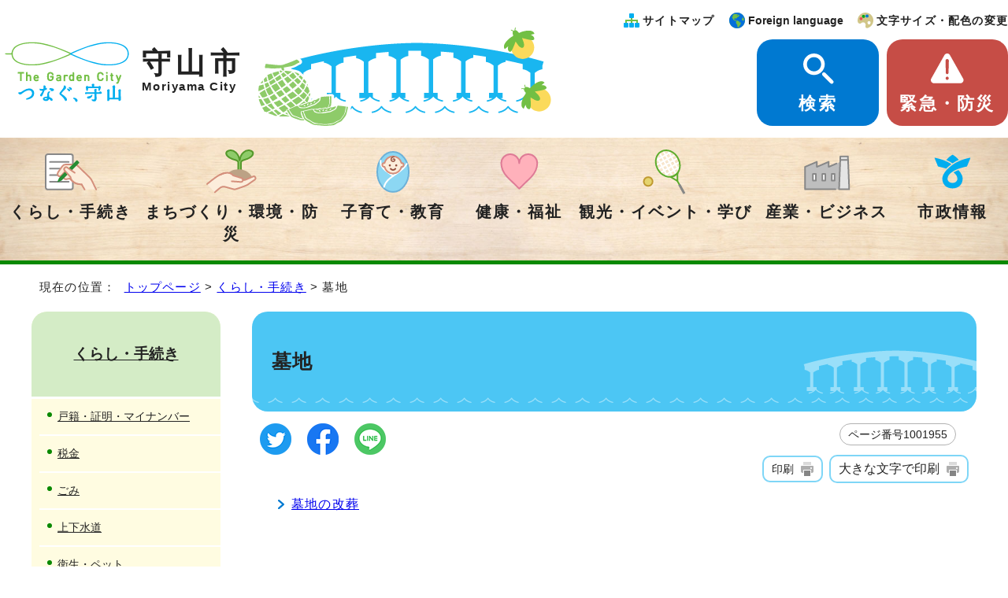

--- FILE ---
content_type: text/html
request_url: https://www.city.moriyama.lg.jp/kurashitetsuzuki/bochi/index.html
body_size: 5571
content:
<!DOCTYPE html>
<html lang="ja">
<head prefix="og: http://ogp.me/ns# fb: http://ogp.me/ns/fb# article: http://ogp.me/ns/article#">
<!-- Google tag (gtag.js) -->
<script async src="https://www.googletagmanager.com/gtag/js?id=G-LCHHR6FHQ3"></script>
<script>
window.dataLayer = window.dataLayer || [];
function gtag(){dataLayer.push(arguments);}
gtag('js', new Date());

gtag('config', 'G-LCHHR6FHQ3');
</script>
<meta charset="UTF-8">
<title>墓地｜滋賀県守山市公式ウェブサイト</title>
<meta name="keywords" content="つなぐ,守山,守山市,守山市公式ホームページ,守山市ホームページ">
<meta name="google-site-verification" content="jMW4gNSjQu9Rde-DllrVctwuiQoJiN0EtTqSZUz37oY" />
<!--[if lt IE 9]>
<script src="../../_template_/_site_/_default_/_res/js/html5shiv-printshiv.min.js"></script>
<![endif]-->
<meta property="og:title" content="墓地｜滋賀県守山市公式ウェブサイト">
<meta property="og:type" content="article">
<meta property="og:description" content="滋賀県守山市公式ウェブサイト">
<meta property="og:url" content="https://www.city.moriyama.lg.jp/kurashitetsuzuki/bochi/index.html">
<meta name="twitter:card" content="summary">
<meta property="og:image" content="https://www.city.moriyama.lg.jp/_template_/_site_/_default_/_res/images/sns/ogimage.png">
<meta property="og:site_name" content="滋賀県守山市公式ウェブサイト">
<meta property="og:locale" content="ja_JP">
<script src="../../_template_/_site_/_default_/_res/js/jquery-3.5.1.min.js"></script>
<script>
//<!--
var FI = {};
FI.jQuery = jQuery.noConflict(true);
FI.smpcss = "../../_template_/_site_/_default_/_res/design/default_smp.css?z";
FI.smpcss2 = "../../_template_/_site_/_default_/_res/dummy.css";
FI.ads_banner_analytics = true;
FI.open_data_analytics = true;
FI.open_new_window = true;
//-->
</script>
<script src="../../_template_/_site_/_default_/_res/js/smp.js?z"></script>
<script src="../../_template_/_site_/_default_/_res/js/common.js" defer></script>
<script src="../../_template_/_site_/_default_/_res/js/pagetop_fade.js" defer></script>
<script src="../../_template_/_site_/_default_/_res/js/over.js" async></script>
<script src="../../_template_/_site_/_default_/_res/js/articleall.js" async></script>
<script src="../../_template_/_site_/_default_/_res/js/dropdown_menu.js" defer></script>
<script src="../../_template_/_site_/_default_/_res/js/fm_util.js" async></script>
<link id="cmncss" href="../../_template_/_site_/_default_/_res/design/default.css?z" rel="stylesheet" type="text/css" class="pconly">
<link id="printcss" href="../../_template_/_site_/_default_/_res/print_dummy.css" rel="stylesheet" type="text/css" class="pconly">
<link id="bgcss" href="../../_template_/_site_/_default_/_res/dummy.css" rel="stylesheet" type="text/css" class="pconly">
<script>
//<!--
var bgcss1 = "../../_template_/_site_/_default_/_res/a.css";
var bgcss2 = "../../_template_/_site_/_default_/_res/b.css";
var bgcss3 = "../../_template_/_site_/_default_/_res/c.css";
var bgcss4 = "../../_template_/_site_/_default_/_res/dummy.css";
// -->
</script>
<link rel="apple-touch-icon-precomposed" href="../../_template_/_site_/_default_/_res/images/apple-touch-icon-precomposed.png">
<link rel="shortcut icon" href="../../_template_/_site_/_default_/_res/favicon.ico" type="image/vnd.microsoft.icon">
<link rel="icon" href="../../_template_/_site_/_default_/_res/favicon.ico" type="image/vnd.microsoft.icon">
</head>
<body>
<noscript>
<p class="scriptmessage">当ホームページではjavascriptを使用しています。 javascriptの使用を有効にしなければ、一部の機能が正確に動作しない恐れがあります。お手数ですがjavascriptの使用を有効にしてください。</p>
</noscript>
<div id="wrapbg">
<div id="wrap">
<header id="headerbg" role="banner">
<div id="blockskip" class="pconly"><a href="#HONBUN">エンターキーを押すと、ナビゲーション部分をスキップし本文へ移動します。</a></div>
<div id="header">
<div id="tlogo">
<p><a href="https://www.city.moriyama.lg.jp/"><img src="../../_template_/_site_/_default_/_res/design/images/header/tlogo.svg" alt="The Garden City　つなぐ、守山" width="170" height="96"><span>守山市<span lang="en">Moriyama City</span></span></a></p>
</div>
<div id="utilmenuwrap">
<div id="util">
<div id="util2">
<ul>
<li><a href="../../sitemap.html">サイトマップ</a></li>
<li lang="en"><a href="../../about/foreignlanguage.html">Foreign language</a></li>
<li class="pconly"><a href="../../about/site/usability.html">文字サイズ・配色の変更</a></li>
</ul>
</div>
<div id="headerlink" class="pconly">
<ul>
<li class="searchlink"><a href="../../1007748/index.html">検索</a></li>
<li class="kinkyulink"><a href="../../1007779/index.html">緊急・防災</a></li>
</ul>
</div>
</div>
</div>
</div>
</header>
<hr class="hide">
<nav id="gnavibg" role="navigation" aria-label="メインメニュー">
<div id="gnavi">
<ul id="topscate" class="clearfix">
<li class="scate scate1">
<button class="tismenu pconly" aria-expanded="false" aria-controls="list1">くらし・手続き</button>
<div id="list1" class="navi" aria-hidden="true">
<div class="gnavilower clearfix">
<p class="gnavidetail"><a href="../../kurashitetsuzuki/index.html">くらし・手続き<span class="pconly">トップ</span></a></p>
<button class="gnaviclose pconly">閉じる</button>
<!-- ▲▲▲ END gnavilower ▲▲▲ --></div>
<ul class="clearfix pconly">
<li><a href="/kurashitetsuzuki/koseki/index.html">戸籍・証明・マイナンバー</a></li>
<li><a href="/kurashitetsuzuki/zeikin/index.html">税金</a></li>
<li><a href="/kurashitetsuzuki/gomi/index.html">ごみ</a></li>
<li><a href="/kurashitetsuzuki/jougesuido/index.html">上下水道</a></li>
<li><a href="/kurashitetsuzuki/eisei_pet/index.html">衛生・ペット</a></li>
<li><a href="/kurashitetsuzuki/shouhi/index.html">消費生活</a></li>
<li><a href="/kurashitetsuzuki/juken/index.html">住宅・建築</a></li>
<li><a href="/kurashitetsuzuki/bochi/index.html">墓地</a></li>
<li><a href="/kurashitetsuzuki/foreigners/index.html">外国人（がいこくじん）のみなさまへ・For Foreigners</a></li>
<li><a href="/kurashitetsuzuki/1009226/index.html">暮らし・手続きに関するその他のお知らせ</a></li>
</ul>
<!-- ▲▲▲ END navi ▲▲▲ --></div>
<!-- ▲▲▲ END scate ▲▲▲ --></li>
<li class="scate scate2">
<button class="tismenu pconly" aria-expanded="false" aria-controls="list2">まちづくり・環境・防災</button>
<div id="list2" class="navi" aria-hidden="true">
<div class="gnavilower clearfix">
<p class="gnavidetail"><a href="../../machikankyobousai/index.html">まちづくり・環境・防災<span class="pconly">トップ</span></a></p>
<button class="gnaviclose pconly">閉じる</button>
<!-- ▲▲▲ END gnavilower ▲▲▲ --></div>
<ul class="clearfix pconly">
<li><a href="/machikankyobousai/anzenanshin/index.html">安心・安全</a></li>
<li><a href="/machikankyobousai/kankyo/index.html">環境</a></li>
<li><a href="/machikankyobousai/machizukuri/index.html">まちづくり</a></li>
<li><a href="/machikankyobousai/chiikicommu/index.html">地域コミュニティ</a></li>
<li><a href="/machikankyobousai/1002072/index.html">市民参画</a></li>
<li><a href="/machikankyobousai/kaihatsu/index.html">開発</a></li>
<li><a href="/machikankyobousai/toshikeikaku/index.html">都市計画</a></li>
<li><a href="/machikankyobousai/1002048/index.html">公共交通</a></li>
</ul>
<!-- ▲▲▲ END navi ▲▲▲ --></div>
<!-- ▲▲▲ END scate ▲▲▲ --></li>
<li class="scate scate3">
<button class="tismenu pconly" aria-expanded="false" aria-controls="list3">子育て・教育</button>
<div id="list3" class="navi" aria-hidden="true">
<div class="gnavilower clearfix">
<p class="gnavidetail"><a href="../../kosodatekyouiku/index.html">子育て・教育<span class="pconly">トップ</span></a></p>
<button class="gnaviclose pconly">閉じる</button>
<!-- ▲▲▲ END gnavilower ▲▲▲ --></div>
<ul class="clearfix pconly">
<li><a href="/kosodatekyouiku/ninshinshussan/index.html">妊娠・出産</a></li>
<li><a href="/kosodatekyouiku/kodsodate/index.html">子育て</a></li>
<li><a href="/kosodatekyouiku/yobousesshu_kodomo/index.html">予防接種・健診（子ども）</a></li>
<li><a href="/kosodatekyouiku/kodomoshisetsu/index.html">幼稚園・こども園・保育園・地域型保育事業・児童クラブ室など</a></li>
<li><a href="/kosodatekyouiku/gakkoukyouiku/index.html">学校教育</a></li>
<li><a href="/kosodatekyouiku/kyouikuiinkai/index.html">教育委員会</a></li>
<li><a href="/kosodatekyouiku/toshokan/index.html">図書館</a></li>
<li><a href="/kosodatekyouiku/hoikunokensyu/index.html">保育の研修</a></li>
</ul>
<!-- ▲▲▲ END navi ▲▲▲ --></div>
<!-- ▲▲▲ END scate ▲▲▲ --></li>
<li class="scate scate4">
<button class="tismenu pconly" aria-expanded="false" aria-controls="list4">健康・福祉</button>
<div id="list4" class="navi" aria-hidden="true">
<div class="gnavilower clearfix">
<p class="gnavidetail"><a href="../../kenkoufukushi/index.html">健康・福祉<span class="pconly">トップ</span></a></p>
<button class="gnaviclose pconly">閉じる</button>
<!-- ▲▲▲ END gnavilower ▲▲▲ --></div>
<ul class="clearfix pconly">
<li><a href="/kenkoufukushi/kenkouiryou/index.html">健康・医療</a></li>
<li><a href="/kenkoufukushi/fukushiseisaku/index.html">福祉政策・社会福祉</a></li>
<li><a href="/kenkoufukushi/koureihukushi/index.html">高齢福祉</a></li>
<li><a href="/kenkoufukushi/shougaihukushi/index.html">障害福祉</a></li>
<li><a href="/kenkoufukushi/hoken_nenkin/index.html">保険・年金</a></li>
</ul>
<!-- ▲▲▲ END navi ▲▲▲ --></div>
<!-- ▲▲▲ END scate ▲▲▲ --></li>
<li class="scate scate5">
<button class="tismenu pconly" aria-expanded="false" aria-controls="list5">観光・イベント・学び</button>
<div id="list5" class="navi" aria-hidden="true">
<div class="gnavilower clearfix">
<p class="gnavidetail"><a href="../../kanko_event_manabi/index.html">観光・イベント・学び<span class="pconly">トップ</span></a></p>
<button class="gnaviclose pconly">閉じる</button>
<!-- ▲▲▲ END gnavilower ▲▲▲ --></div>
<ul class="clearfix pconly">
<li><a href="/kanko_event_manabi/kankou/index.html">観光</a></li>
<li><a href="/kanko_event_manabi/event_leisure/index.html">イベント・スポーツ・レジャー</a></li>
<li><a href="/kanko_event_manabi/bunka_bunkazai/index.html">文化・文化財</a></li>
<li><a href="/kanko_event_manabi/shougaigakushu/index.html">生涯学習</a></li>
<li><a href="/kanko_event_manabi/jinken/index.html">人権</a></li>
<li><a href="/kanko_event_manabi/kokusaikoryu/index.html">国際交流</a></li>
<li><a href="/kanko_event_manabi/1003605.html">公の文化・スポーツ施設および公民館の使用料金の改定に係る覚書</a></li>
</ul>
<!-- ▲▲▲ END navi ▲▲▲ --></div>
<!-- ▲▲▲ END scate ▲▲▲ --></li>
<li class="scate scate6">
<button class="tismenu pconly" aria-expanded="false" aria-controls="list6">産業・ビジネス</button>
<div id="list6" class="navi" aria-hidden="true">
<div class="gnavilower clearfix">
<p class="gnavidetail"><a href="../../sangyo_business/index.html">産業・ビジネス<span class="pconly">トップ</span></a></p>
<button class="gnaviclose pconly">閉じる</button>
<!-- ▲▲▲ END gnavilower ▲▲▲ --></div>
<ul class="clearfix pconly">
<li><a href="/sangyo_business/nyusatsukeiyuaku/index.html">入札・契約情報</a></li>
<li><a href="/sangyo_business/kigyouyuuchi/index.html">企業誘致</a></li>
<li><a href="/sangyo_business/shoukougyou/index.html">商工業</a></li>
<li><a href="/sangyo_business/nougyou_gyogyou/index.html">農業・漁業</a></li>
<li><a href="/sangyo_business/kigyouka/index.html">起業・創業支援</a></li>
</ul>
<!-- ▲▲▲ END navi ▲▲▲ --></div>
<!-- ▲▲▲ END scate ▲▲▲ --></li>
<li class="scate scate7">
<button class="tismenu pconly" aria-expanded="false" aria-controls="list7">市政情報</button>
<div id="list7" class="navi" aria-hidden="true">
<div class="gnavilower clearfix">
<p class="gnavidetail"><a href="../../shiseijouhou/index.html">市政情報<span class="pconly">トップ</span></a></p>
<button class="gnaviclose pconly">閉じる</button>
<!-- ▲▲▲ END gnavilower ▲▲▲ --></div>
<ul class="clearfix pconly">
<li><a href="/shiseijouhou/shigikai/index.html">市議会</a></li>
<li><a href="/shiseijouhou/shinogaiyo/index.html">市の概要</a></li>
<li><a href="/shiseijouhou/koho_kaiken/index.html">広報・記者会見</a></li>
<li><a href="/shiseijouhou/1008422/index.html">庁舎案内</a></li>
<li><a href="/shiseijouhou/keikaku/index.html">市の計画・構想</a></li>
<li><a href="/shiseijouhou/sougoukeikaku/index.html">総合計画</a></li>
<li><a href="/shiseijouhou/zaisei/index.html">財政</a></li>
<li><a href="/shiseijouhou/gyouseikaikaku/index.html">行政改革</a></li>
<li><a href="/shiseijouhou/jinjiunei/index.html">人事行政運営の状況等</a></li>
<li><a href="/shiseijouhou/chihousousei/index.html">地方創生</a></li>
<li><a href="/shiseijouhou/senkyo/index.html">選挙</a></li>
<li><a href="/shiseijouhou/toukei/index.html">統計一般</a></li>
<li><a href="/shiseijouhou/1009227/index.html">情報公開</a></li>
<li><a href="/shiseijouhou/opendata/index.html">オープンデータ</a></li>
<li><a href="/shiseijouhou/saiyou_shokuinboshu/index.html">採用・職員募集</a></li>
<li><a href="https://www2.city.moriyama.lg.jp/reiki_int/reiki_menu.html">条例・規則</a></li>
<li><a href="/shiseijouhou/shiteikanri/index.html">指定管理</a></li>
<li><a href="/shiseijouhou/1003889.html">指定管理者モニタリング調査結果の公表</a></li>
<li><a href="/shiseijouhou/shinchousha/index.html">新庁舎整備</a></li>
<li><a href="/shiseijouhou/soshiki/index.html">市の組織</a></li>
<li><a href="/shiseijouhou/gyouseijoho/index.html">その他の市政情報</a></li>
</ul>
<!-- ▲▲▲ END navi ▲▲▲ --></div>
<!-- ▲▲▲ END scate ▲▲▲ --></li>
</ul>
</div>
</nav>
<hr class="hide">
<nav id="tpath" role="navigation" aria-label="現在の位置">
<p>現在の位置：&nbsp;
<a href="https://www.city.moriyama.lg.jp/">トップページ</a> &gt;
<a href="../../kurashitetsuzuki/index.html">くらし・手続き</a> &gt;
墓地
</p>
</nav>
<hr class="hide">
<div id="pagebody" class="clearfix lnavileft">
<p class="skip"><a id="HONBUN">ここから本文です。</a></p>
<main id="page" role="main">
<article id="content">
<div id="voice">
<h1>墓地</h1>
<div class="box">
<div class="sns ai_skip rs_skip rs_preserve">
<div id="tw"><a href="https://twitter.com/intent/tweet?text=%E5%A2%93%E5%9C%B0%ef%bd%9c%E6%BB%8B%E8%B3%80%E7%9C%8C%E5%AE%88%E5%B1%B1%E5%B8%82%E5%85%AC%E5%BC%8F%E3%82%A6%E3%82%A7%E3%83%96%E3%82%B5%E3%82%A4%E3%83%88&url=https%3A%2F%2Fwww.city.moriyama.lg.jp%2Fkurashitetsuzuki%2Fbochi%2Findex.html" target="_blank"><img alt="ツイッターでツイート" height="32" src="../../_template_/_site_/_default_/_res/images/sns/tweet.png" width="32" /></a></div>

<div id="fb"><a href="https://www.facebook.com/sharer.php?u=https%3A%2F%2Fwww.city.moriyama.lg.jp%2Fkurashitetsuzuki%2Fbochi%2Findex.html&t=%E5%A2%93%E5%9C%B0%ef%bd%9c%E6%BB%8B%E8%B3%80%E7%9C%8C%E5%AE%88%E5%B1%B1%E5%B8%82%E5%85%AC%E5%BC%8F%E3%82%A6%E3%82%A7%E3%83%96%E3%82%B5%E3%82%A4%E3%83%88" target="_blank"><img alt="フェイスブックでシェア" height="32" src="../../_template_/_site_/_default_/_res/images/sns/share.png" width="32" /></a></div>

<div id="snsline"><a href="https://line.me/R/msg/text/?%E5%A2%93%E5%9C%B0%ef%bd%9c%E6%BB%8B%E8%B3%80%E7%9C%8C%E5%AE%88%E5%B1%B1%E5%B8%82%E5%85%AC%E5%BC%8F%E3%82%A6%E3%82%A7%E3%83%96%E3%82%B5%E3%82%A4%E3%83%88%0d%0ahttps%3A%2F%2Fwww.city.moriyama.lg.jp%2Fkurashitetsuzuki%2Fbochi%2Findex.html" target="_blank"><img alt="ラインでシェア" height="32" src="../../_template_/_site_/_default_/_res/images/sns/lineit.png" width="32" /></a></div>
</div>
<p class="update">
<span class="idnumber">ページ番号1001955</span>　
</p>
<p class="printbtn pconly"><span class="print pconly"><a href="javascript:void(0);" onclick="print(); return false;">印刷</a></span><span class="printl"><a href="javascript:void(0);" onclick="printData(); return false;">大きな文字で印刷</a></span></p>
<!-- ▲▲▲ END box ▲▲▲ --></div>
<ul class="listlink clearfix">
<li>
<a href="../../kurashitetsuzuki/bochi/1001956.html">墓地の改葬</a>
</li>
</ul>
</div>
</article>
</main>
<hr class="hide">
<nav id="lnavi" role="navigation" aria-labelledby="localnav">
<div id="menubg">
<div id="menu" class="articleall">
<h2 id="localnav" class="plus"><a href="../../kurashitetsuzuki/index.html">くらし・手続き</a></h2>
<ul>
<li><a href="../../kurashitetsuzuki/koseki/index.html">戸籍・証明・マイナンバー</a></li>
<li><a href="../../kurashitetsuzuki/zeikin/index.html">税金</a></li>
<li><a href="../../kurashitetsuzuki/gomi/index.html">ごみ</a></li>
<li><a href="../../kurashitetsuzuki/jougesuido/index.html">上下水道</a></li>
<li><a href="../../kurashitetsuzuki/eisei_pet/index.html">衛生・ペット</a></li>
<li><a href="../../kurashitetsuzuki/shouhi/index.html">消費生活</a></li>
<li><a href="../../kurashitetsuzuki/juken/index.html">住宅・建築</a></li>
<li class="choice" aria-current="page">墓地</li>
<li><a href="../../kurashitetsuzuki/foreigners/index.html">外国人（がいこくじん）のみなさまへ・For Foreigners</a></li>
<li><a href="../../kurashitetsuzuki/1009226/index.html">暮らし・手続きに関するその他のお知らせ</a></li>
</ul>
</div>
</div>
</nav>
</div>
<hr class="hide">
<aside id="guidebg" role="complementary">
<div id="guide">
<p class="pagetop"><a href="#wrap"><img src="../../_template_/_site_/_default_/_res/design/images/page/mark_pagetop.png" alt="このページの先頭へ戻る" width="80" height="80"></a></p>
<ul>
<li><a href="javascript:history.back();" class="pageback">前のページへ戻る</a></li>
<li><a href="https://www.city.moriyama.lg.jp/" class="pagehome">トップページへ戻る</a></li>
</ul>
<div class="viewmode">
<ul>
<li><a href="javascript:void(0)" id="viewmode_pc">PC表示</a></li>
<li><a href="javascript:void(0)" id="viewmode_smp">スマートフォン表示</a></li>
</ul>
</div>
</div>
</aside>
<hr class="hide">
<nav id="jssmpbtmnavi" class="smponly">
<ul>
<li id="jssmpbtmnavi01"></li>
<li id="jssmpbtmnavi02"><a href="../../1007748/index.html">検索</a></li>
<li id="jssmpbtmnavi03"><a href="../../1007779/index.html">緊急・防災</a></li>
</ul>
</nav>
<hr class="hide">
<footer role="contentinfo">
<div id="footernavi" class="clearfix">
<ul>
<li><a href="../../about/1004962.html">個人情報・著作権・リンク・免責事項について</a></li>
<li><a href="../../about/accessibility/1004964.html">ウェブアクセシビリティ方針</a></li>
<li><a href="../../about/site/index.html">サイトの使い方</a></li>
<li><a href="../../about/1004963.html">リンク集</a></li>
<li><a href="../../sitemap.html">サイトマップ</a></li>
<li><a href="../../shiseijouhou/soshiki/index.html">市の組織（お問い合わせ）</a></li>
</ul>
</div>
<hr class="hide">
<div id="footerbg" class="clearfix">
<div id="footer" class="clearfix">
<div id="footerwrap">
<div id="footercontent">
<div id="addleft" class="clearfix">
<div id="add" class="clearfix">
<h2>守山市役所</h2>
<address>
〒524-8585　滋賀県守山市吉身二丁目5番22号
</address>
<p>代表電話番号：077-583-2525　ファクス：077-582-0539<br>
開庁時間：9時～16時45分<br>
（土曜日、日曜日、祝休日、年末年始を除く）</p>
</div>
<div id="addlink">
<ul>
<li class="imglink"><a href="../../shiseijouhou/1008422/index.html">庁舎案内</a></li>
<li class="imglink"><a href="../../shiseijouhou/shinogaiyo/1003372.html">アクセス</a></li>
<li class="imglink"><a href="../../kurashitetsuzuki/1009226/1011061.html">開庁・受付時間</a></li>
</ul>
</div>
</div>
<p><img src="../../_template_/_site_/_default_/_res/design/images/footer/map.png" alt="守山市は滋賀県の南西部に位置しています。" width="152" height="245"></p>
</div>
<div id="copy">
<p lang="en">Copyright &copy; City Of Moriyama All Rights Reserved.</p>
</div>
</div>
</div>
</div>
</footer>
</div>
</div>
</body>
<!-- xmldata for linkcheck start
<linkdata>
<pageid>1001955</pageid>
<pagetitle>墓地</pagetitle>
<pageurl>https://www.city.moriyama.lg.jp/kurashitetsuzuki/bochi/index.html</pageurl>
<device>p</device>
<groupid>G231010</groupid>
<groupname>G231010　市民協働課市民生活係</groupname>
<linktitle></linktitle>
<linkurl></linkurl>
</linkdata>
xmldata for linkcheck end  -->
</html>


--- FILE ---
content_type: text/css
request_url: https://www.city.moriyama.lg.jp/_template_/_site_/_default_/_res/design/site.css?0914
body_size: 4400
content:
@charset "utf-8";
/*------------------------------------------------------------------------------
[1] レイアウト[ 配置 + 書式設定その他 ]
[2] 詳細デザイン
------------------------------------------------------------------------------*/
/*******************************************************************************
[1] レイアウト[ 配置 + 書式設定その他 ]
*******************************************************************************/
/*==============================================================================
	配置
==============================================================================*/

/*==============================================================================
	書式設定その他
==============================================================================*/
body,input,select,textarea,button{
	font-family:"BIZ UDPGothic","ヒラギノ角ゴ Pro W3","Hiragino Kaku Gothic Pro","メイリオ",Meiryo,"ＭＳ Ｐゴシック",sans-serif;
	font-weight:normal;
	letter-spacing:.075em;
}
/*******************************************************************************
[2] 詳細デザイン
*******************************************************************************/
#wrapbg,#wrap{
	min-width:1000px;
}
/*==============================================================================
	ヘッダ
==============================================================================*/
#header{
	margin-top: 5px;
	padding:0px;
	max-width:1400px;
	min-width:1000px;
	display:flex;
	justify-content: space-between;
	align-items:center;
}
#tlogo{
	padding: 30px 0px 33px 0px;
	position: relative;
}
#tlogo::before{
	content:"";
	width: 381px;
	height: 134px;
	position: absolute;
	bottom: 6px;
	right: -395px;
	z-index: -1;
	background: url(images/header/header_img.png) no-repeat;
}
#tlogo a{
	display: flex;
	color: #222;
	font-family:"游ゴシック","Yu Gothic","游ゴシック体",YuGothic,"ヒラギノ角ゴ Pro W3","Hiragino Kaku Gothic Pro","メイリオ",Meiryo,"ＭＳ Ｐゴシック",sans-serif;
	font-weight:bold;
	text-decoration: none;
	align-items: center;
}
#tlogo a img{
	display: block;
	width: 170px;
}
#tlogo h1 span:not([lang]),
#tlogo p span:not([lang]){
	margin-left: 10px;
	font-size: 122%;
	letter-spacing: .17em;
	line-height: 1.2;
}
#tlogo p span:not([lang]){
	font-size: 244%;
}
#tlogo a span[lang="en"]{
	display: block;
	font-size: 40%;
	letter-spacing: .1em;
}
#utilmenuwrap{
	display: flex;
	flex-wrap: wrap;
	align-items: center;
}
#dropdownmenu{
	display:flex;
}
/*------------------------------------------------------------------------------
	util
------------------------------------------------------------------------------*/
#util ul{
	display:inline-block;
	list-style-type:none;
}
#util li{
	display:inline-block;
}
/*------------------------------------------------------------------------------
	util2
------------------------------------------------------------------------------*/
#util2{
	margin: 10px 0px 13px 0px;
}
#util2 ul li{
	margin-left: 10px;
}
#util2 ul li a{
	padding: 7px 0px 7px 27px;
	color: #222;
	text-decoration: none;
	font-weight: bold;
	font-size: 95%;
	border-radius: 5px;
}
#util2 ul li a:first-child{
	background: #FFF url(images/header/sitemap.png) no-repeat left 3px center;
}
#util2 ul li[lang="en"] a{
	background: #FFF url(images/header/language.png) no-repeat left 3px center;
	letter-spacing: 0;
}
#util2 ul li:last-child a{
	background: #FFF url(images/header/fontsize.png) no-repeat left 3px center;
}
/*------------------------------------------------------------------------------
	headerlink
------------------------------------------------------------------------------*/
#headerlink{
	margin-bottom: 15px;
}
#headerlink ul{
	list-style-type:none;
	display: flex;
	justify-content: flex-end;
	align-items: center;
}
#headerlink li{
	margin-left: 10px;
	display: flex;
}
#headerlink li a{
	display: flex;
	justify-content: center;
	align-items: center;
	padding: 71px 15px 17px 15px;
	width: 7em;
	box-sizing: border-box;
	font-weight: bold;
	font-size: 145%;
	color: #fff;
	text-decoration: none;
	letter-spacing: .1em;
	border-radius: 20px;
	line-height: 1;
}
#headerlink li.searchlink a{
	background: #0079D1 url(images/header/search.png) top 17px center no-repeat;
}
#headerlink li.kinkyulink a{
	background: #C64D46 url(images/header/emergency.png) top 17px center no-repeat;
}
/*------------------------------------------------------------------------------
	検索
------------------------------------------------------------------------------*/
#sitesearch input{
	box-sizing:border-box;
	font-size:100%;
	vertical-align:middle;
	-webkit-appearance:none;
}
#sitesearch input#key{
	padding:3px 5px 3px 5px!important;
	width:180px!important;
	height:auto!important;
	border:1px solid #ccc!important;
	border-right:none;
	border-radius:0px!important;
}
#sitesearch input[type=submit]{
	padding:3px 15px 3px 15px;
	color:#ffffff;
	font-weight:bold;
	background-color:#003168;
	border-radius:0px;
	border:1px solid #003168;
	text-align:center;
}
/*==============================================================================
	ドロップダウン
==============================================================================*/
#dropdownmenu .pscate{
	position:relative;
}
/*------------------------------------------------------------------------------
	いざという時に
------------------------------------------------------------------------------*/
#dropdownmenu .bmenu{
	position: relative;
}
#smpmenup1bg .bmenu > button{
	margin: 0px;
	width: 130px;
	padding: 40px 10px 15px 10px;
	box-sizing: border-box;
	color: #FFF;
	font-weight: bold;
	background-color: #cc0000;
	border: none;
	border: 3px solid #cc0000;
	text-align: center;
	cursor: pointer;
	box-shadow: 0px 0px 3px 0px #333;
	z-index: 1;
}
#smpmenup1bg .bmenu button{
	display: inline-block;
	position: relative;
}
#smpmenup1bg .bmenu > button::after{
	margin-left:-6px;
	width:6px;
	height:6px;
	display:block;
	left:50%;
	bottom:8px;
	position:absolute;
	content:"";
	border-top:2px solid #FFF;
	border-right:2px solid #FFF;
	-webkit-transform:rotate(135deg);
	transform:rotate(135deg);
}
#smpmenup1bg .bmenu button.choice{
	background-color:#cc0000;
	border:3px solid #cc0000;
}
#smpmenup1bg .bmenu > button.choice::after{
	margin-left:-6px;
	width:6px;
	height:6px;
	display:block;
	left:50%;
	bottom:5px;
	position:absolute;
	content:"";
	border-top:2px solid #FFF;
	border-right:2px solid #FFF;
	-webkit-transform:rotate(-45deg);
	transform:rotate(-45deg);
}
#smpmenup1bg #emergencymenu{
	padding:30px;
	width:800px;
	height:auto;
	display:none;
	position:absolute;
	top:100%;
	right:0;
	box-sizing:border-box;
	background-color:#FFFEDF;
	border:3px solid #FFFEDF;
	box-shadow:0px 0px 3px 0px #333;
	z-index:19991;
}
#emergencymenu .flexstyle1{
	margin: 25px auto 25px auto;
	justify-content: center;
	gap: 30px;
}
#emergencymenu .flexstyle1 li{
	width: 180px;
	margin: 0px;
	background: none;
}
#emergencymenu .flexstyle1 li a{
	padding: 20px 10px 10px;
	background-color: #BB4424;
	box-shadow: none;
}
#emergencymenu .flexstyle1 li a img{
	margin: 0px auto 10px;
}
/*------------------------------------------------------------------------------
	目的別検索
------------------------------------------------------------------------------*/
#smpmenup2bg .bmenu > button {
	margin: 0px;
	width: 130px;
	padding: 40px 10px 15px 10px;
	box-sizing: border-box;
	color: #222;
	font-weight: bold;
	background-color: #f9f22e;
	border: none;
	border: 3px solid #f9f22e;
	text-align: center;
	cursor: pointer;
	box-shadow: 0px 0px 3px 0px #333;
	z-index: 1;
}
#smpmenup2bg .bmenu button {
	display: inline-block;
	position: relative;
}
#smpmenup2bg .bmenu > button::after{
	margin-left:-6px;
	width:6px;
	height:6px;
	display:block;
	left:50%;
	bottom:8px;
	position:absolute;
	content:"";
	border-top:2px solid #333;
	border-right:2px solid #333;
	-webkit-transform:rotate(135deg);
	transform:rotate(135deg);
}
#smpmenup2bg .bmenu button.choice{
	background-color:#f9f22e;
	border:3px solid #f9f22e;
}
#smpmenup2bg .bmenu > button.choice::after{
	margin-left:-6px;
	width:6px;
	height:6px;
	display:block;
	left:50%;
	bottom:5px;
	position:absolute;
	content:"";
	border-top:2px solid #333;
	border-right:2px solid #333;
	-webkit-transform:rotate(-45deg);
	transform:rotate(-45deg);
}
#smpmenup2bg #smpmenup1menu{
	padding:30px;
	width: 900px;
	height:auto;
	display:none;
	position:absolute;
	top:100%;
	right:0;
	box-sizing:border-box;
	background-color:#FFFEDF;
	border:3px solid #FFFEDF;
	box-shadow:0px 0px 3px 0px #333;
	z-index:19991;
}
#smpmenup1menu ul{
	font-size:110%;
	list-style:none;
}
#smpmenup2bg dl{
	margin-bottom: 15px;
}
#smpmenup2bg dt{
	margin-bottom:15px;
	padding-left:10px;
	display:block;
	color:#222;
	font-size:120%;
	font-weight:bold;
	border-left:10px solid #f9f22e;
	line-height:1.4;
}
/*	閉じるボタン
------------------------------------------------------------------------------*/
#emergencymenu button.psclose,
#smpmenup1menu button.psclose{
	margin:20px 0px 0px 0px;
	padding:10px 10px 8px 40px;
	position:absolute;
	border:none;
	right:10px;
	bottom:10px;
	color:#FFF;
	background-color:#003168;
	line-height:1.2;
	cursor:pointer;
}
#emergencymenu button.psclose::before,
#emergencymenu button.psclose::after,
#smpmenup1menu button.psclose::before,
#smpmenup1menu button.psclose::after{
	content:"";
	position:absolute;
	display:inline-block;
	top:10px;
	right:auto;
	left:20px;
	width:2px;
	height:15px;
	border:0;
	margin:0;
	padding:0;
	background-color:#fff;
}
#emergencymenu button.psclose::before,
#smpmenup1menu button.psclose::before{
	-moz-transform:rotate(45deg);
	-webkit-transform:rotate(45deg);
	transform:rotate(45deg);
}
#emergencymenu button.psclose::after,
#smpmenup1menu button.psclose::after{
	-moz-transform:rotate(-45deg);
	-webkit-transform:rotate(-45deg);
	transform:rotate(-45deg);
}
/*==============================================================================
	グローバルナビ
==============================================================================*/
#gnavi{
	position:relative;
	max-width: 1400px;
}
#gnavibg,#topgnavibg{
	background:url(images/gnavi/gnavi_bg.jpg) no-repeat left center;
	background-size: cover;
	border-bottom: 5px solid #0A8900;
}
#gnavi ul#topscate{
	display:flex;
	box-sizing:border-box;
	font-weight:bold;
}
#gnavi ul li.scate{
	box-sizing:border-box;
	width: calc(100% / 7);
	font-size: 120%;
	line-height:1.4;
}
#gnavi ul li.scate1,
#gnavi ul li.scate3,
#gnavi ul li.scate6{
	 flex-basis: 14%;
}
#gnavi ul li.scate2,
#gnavi ul li.scate5{
	 flex-basis: 18%;
}
#gnavi ul li.scate4,
#gnavi ul li.scate7{
	 flex-basis: 11%;
}
/*	閉じるボタン
------------------------------------------------------------------------------*/
#gnavi ul#topscate li button{
	margin:0px;
	padding: 80px 0px 20px 0px;
	width:100%;
	box-sizing:border-box;
	color: #222;
	font-weight: bold;
	font-size: 106%;
	letter-spacing: .1em;
	background:transparent;
	border:none;
	cursor:pointer;
	position:relative;
	transition:all .6s;
}
#gnavi ul#topscate li button::before{
	width: 66px;
	height: 57px;
	position: absolute;
	top: 15px;
	left: calc(50% - 33px);
	content: "";
}
#gnavi ul#topscate li.scate1 button::before{
	background-image: url(images/gnavi/gnavi1.png);
}
#gnavi ul#topscate li.scate2 button::before{
	background-image: url(images/gnavi/gnavi2.png);
}
#gnavi ul#topscate li.scate3 button::before{
	background-image: url(images/gnavi/gnavi3.png);
}
#gnavi ul#topscate li.scate4 button::before{
	background-image: url(images/gnavi/gnavi4.png);
}
#gnavi ul#topscate li.scate5 button::before{
	background-image: url(images/gnavi/gnavi5.png);
}
#gnavi ul#topscate li.scate6 button::before{
	background-image: url(images/gnavi/gnavi6.png);
}
#gnavi ul#topscate li.scate7 button::before{
	background-image: url(images/gnavi/gnavi7.png);
}
/*------------------------------------------------------------------------------
	開閉メニュー
------------------------------------------------------------------------------*/
#gnavi .navi{
	width:100%;
	display:none;
	position:absolute;
	top:100%;
	left:0;
	z-index:9999;
	font-size:90%;
	padding-top: 27px;
}
#gnavi .navi a{
	color:#222;
	text-decoration:underline;
}
#gnavi .navi .gnavilower{
	padding:10px 30px 10px 30px;
	background:#FFF;
	position:relative;
	border-radius: 20px 20px 0px 0px;
	border-top: 3px solid #0A8900;
	border-right: 3px solid #0A8900;
	border-left: 3px solid #0A8900;
}
#gnavi .navi .gnavidetail{
	float:left;
	font-size:130%;
	font-weight:bold;
}
#gnavi .navi .gnavidetail a{
	padding:20px 20px 20px 0px;
	display:block;
	position:relative;
	color:#222;
	font-size: 90%;
	font-weight:bold;
}
#gnavi .navi .gnavidetail a:hover{
	background:transparent;
}
#gnavi .navi .gnavidetail a::after,
#gnavi .navi ul li a::after{
	content:none;
}
/*	閉じるボタン
------------------------------------------------------------------------------*/
#gnavi ul#topscate .navi button.gnaviclose{
	padding:10px 10px 8px 40px;
	display:block;
	position:absolute;
	right:10px;
	left:auto;
	top:10px;
	font-size:90%;
	color:#fff;
	background:#0079D1;
	text-decoration:none;
	border-radius: 20px;
	line-height:1.2;
	cursor:pointer;
	width:auto;
}
#gnavi ul#topscate .navi button.gnaviclose::before,
#gnavi ul#topscate .navi button.gnaviclose::after{
	content:"";
	position:absolute;
	display:inline-block;
	top:10px;
	right:auto;
	left:20px;
	width:2px;
	height:15px;
	border:0;
	margin:0;
	padding:0;
	background-color:#fff;
}
#gnavi ul#topscate .navi button.gnaviclose::before{
	-moz-transform:rotate(45deg);
	-webkit-transform:rotate(45deg);
	transform:rotate(45deg);
}
#gnavi ul#topscate .navi button.gnaviclose::after{
	-moz-transform:rotate(-45deg);
	-webkit-transform:rotate(-45deg);
	transform:rotate(-45deg);
}
#gnavi .navi ul{
	margin:0px;
	padding:0px 30px 15px 30px;
	clear:both;
	background:#FFF;
	border-radius: 0px 0px 20px 20px;
	border-bottom: 3px solid #0A8900;
	border-right: 3px solid #0A8900;
	border-left: 3px solid #0A8900;
}
#gnavi .navi ul li{
	margin-right:15px;
	margin-bottom:15px;
	width:calc(100% / 4 - 15px);
	text-align:left;
	box-sizing:border-box;
	background:none;
	padding:0;
}
#gnavi .navi ul li:nth-child(4n){
	margin-right:0px;
}
#gnavi .navi ul li:nth-child(4n+1){
	clear:left;
}
#gnavi .navi ul li{
	padding:0px 12px 0px 15px;
	position:relative;
	display:flex;
	justify-content:flex-start;
	font-weight:normal;
	font-size: 93%;
	background: url(images/gnavi/mark_gnavi.png) no-repeat left top .25em;
}
#gnavi .navi ul li a{
	font-weight:normal;
}
/*------------------------------------------------------------------------------
	吹き出しの矢印
------------------------------------------------------------------------------*/
#gnavi .navi::before{
	content:"";
	position:absolute;
	top:5px;
	border-style:solid;
	border-width:0px 19px 25px 19px;
	border-color:transparent transparent #0A8900 transparent;
	z-index:1;
}
#gnavi .navi::after{
	content:"";
	position:absolute;
	top: 11px;
	border-style:solid;
	border-width:0px 19px 25px 19px;
	border-color:transparent transparent #FFF transparent;
	z-index:1;
}
#gnavi #list1.navi::before{
	left: calc(7% - 19px);
}
#gnavi #list1.navi::after{
	left: calc(7% - 19px);
}
#gnavi #list2.navi::before{
	left: calc(23% - 19px);
}
#gnavi #list2.navi::after{
	left: calc(23% - 19px);
}
#gnavi #list3.navi::before{
	left: calc(39% - 19px);
}
#gnavi #list3.navi::after{
	left: calc(39% - 19px);
}
#gnavi #list4.navi::before{
	left: calc(51.5% - 19px);
}
#gnavi #list4.navi::after{
	left: calc(51.5% - 19px);
}
#gnavi #list5.navi::before{
	left: calc(66% - 19px);
}
#gnavi #list5.navi::after{
	left: calc(66% - 19px);
}
#gnavi #list6.navi::before{
	left: calc(82% - 19px);
}
#gnavi #list6.navi::after{
	left: calc(82% - 19px);
}
#gnavi #list7.navi::before{
	left: calc(94.5% - 19px);
}
#gnavi #list7.navi::after{
	left: calc(94.5% - 19px);
}
/*==============================================================================
	左メニュー
==============================================================================*/
#menu{
	padding-bottom: 20px;
	background:#FFFCE1;
	border-radius: 20px;
	letter-spacing: 0;
}
#menu a{
	transition:all .5s;
}
/*------------------------------------------------------------------------------
	見出しh2
------------------------------------------------------------------------------*/
#menu h2{
	padding:40px 8px 40px 8px;
	display:block;
	font-size: 130%;
	background-color:#D4ECC6;
	border-bottom: 3px solid #FFF;
	border-radius: 20px 20px 0px 0px;
}
#menu h2 a{
	color:#222;
}
/* lang属性用 */
#menu h2 span.h2span span{
	padding:0px;
}
/*------------------------------------------------------------------------------
	リンクなし　セパレータ
------------------------------------------------------------------------------*/
#menu h3.separator{
	margin:0px 0px 0px 10px;
	padding:12px 5px 12px 8px;
	background:#FFF;
	border-bottom: 2px solid #FFF;
}
#menu h4.separator,#menu h5.separator,#menu h6.separator{
	margin:0px 0px 0px 10px;
	padding:12px 5px 12px 6px;
	background:#FFF;
	border-bottom: 2px solid #FFF;
}
/*------------------------------------------------------------------------------
	詳細メニュー　h3 h4 ul 同じリスト風デザイン
------------------------------------------------------------------------------*/
#menu h3{
	margin:0px;
	border-bottom: 2px solid #FFF;
}
#menu h4{
	margin:0px;
	font-weight:normal;
	border-bottom: 2px solid #FFF;
}
#menu h5{
	margin-left:10px;
	font-weight:normal;
	border-bottom: 2px solid #FFF;
}
#menu h3 a{
	padding: 12px 10px 12px 24px;
	color:#222;
	position:relative;
}
#menu h3 a::before{
	width:5px;
	height: calc(100% - 14px);
	content:"";
	position:absolute;
	top:7px;
	left:10px;
	background:#0A8900;
	border-radius: 3px;
	transition:all .2s;
}
#menu h3 a:hover{
	color:#222;
	background:#FFEA9D;
}
#menu h3 a:hover::before{
	width:5px;
	height: calc(100% - 14px);
	content:"";
	position:absolute;
	top:7px;
	left:10px;
	background:#AF6F36;
	border-radius: 3px;
	transition:all .2s;
}
#menu h4 a{
	padding:12px 5px 12px 23px;
	color:#222;
	background: url(images/lnavi/mark_h4_lnavi.png) no-repeat left 8px top 1em;
}
#menu h5 a{
	padding:12px 5px 12px 23px;
	color:#222;
	background: url(images/lnavi/mark_h4_lnavi.png) no-repeat left 8px top 1.2em;
}
#menu h4 a:hover{
	background:#FFEA9D url(images/lnavi/mark_h4_lnavi_o.png) no-repeat left 8px top 1em;
}
#menu h5 a:hover{
	background:#FFEA9D url(images/lnavi/mark_h4_lnavi_o.png) no-repeat left 8px top 1.2em;
}
#menu ul li:not([class]) a{
	margin-left: 10px;
	padding:12px 5px 12px 23px;
	color:#222;
	background: url(images/lnavi/mark_slnavi.png) no-repeat left 10px top 1.2em;
	border-bottom: 2px solid #FFF;
}
#menu ul li:not([class]) a:hover{
	background:#FFEA9D url(images/lnavi/mark_slnavi_o.png) no-repeat left 10px top 1.2em;
}
#menu ul li.choice{
	margin-left: 10px;
	padding:12px 5px 12px 23px;
	display:block;
	background:#FFEA9D url(images/lnavi/mark_slnavi_o.png) no-repeat left 10px top 1.2em;
	border-bottom: 2px solid #FFF;
}
/*------------------------------------------------------------------------------
	入れ子リスト
------------------------------------------------------------------------------*/
#menu ul.lmenu li{
	margin-left:10px;
	border-bottom: 2px solid #FFF;
}
#menu ul.lmenu li a{
	margin-left: 0px;
	background: url(images/lnavi/mark_slnavi.png) no-repeat left 10px top 1.2em;
	border-bottom:none;
}
#menu ul.lmenu li a:hover{
	color:#222;
	background:#FFEA9D url(images/lnavi/mark_slnavi_o.png) no-repeat left 10px top 1.2em;
}
#menu ul.lmenu li.choice{
	display:block;
	color:#222;
	background:#FFEA9D url(images/lnavi/mark_slnavi_o.png) no-repeat left 10px top 1.2em;
}
/* フォーカス */
#menu h2 a:focus{
	z-index: 1;
	position: relative;
	outline: 2px solid #000;
}
#menu h3 a:focus,
#menu h4 a:focus,
#menu h5 a:focus{
	z-index: 1;
}
#menu ul li a:focus{
	z-index: 1;
}
/*==============================================================================
	ページ遷移
==============================================================================*/
#guide{
	display: flex;
	justify-content: flex-end;
	align-items: center;
}
#guide ul,#guide ul li{
	display:inline-block;
}
/*------------------------------------------------------------------------------
	このページのトップへ
------------------------------------------------------------------------------*/
#guide p.pagetop{
	display:block;
	clear:both;
	text-align:right;
	position:fixed;
	right:30px;
	bottom:25px;
	z-index:10000;
	line-height:0;
	display:none;
}
#guide p.pagetop a{
	padding-left:18px;
}
#guide p.pagetopnoscript{
	display:block;
	clear:both;
	text-align:right;
	position:fixed;
	right:30px;
	bottom:25px;
	z-index:10000;
	line-height:0;
}
/*------------------------------------------------------------------------------
	ページ戻り
------------------------------------------------------------------------------*/
#guide ul li a.pageback{
	margin-right:15px;
	padding-left:25px;
	background:url(images/page/mark_pageback.png) no-repeat left center;
}
#guide ul li a.pagehome{
	padding-left:25px;
	background:url(images/page/mark_pagehome.png) no-repeat left center;
}
/*------------------------------------------------------------------------------
	表示切替
------------------------------------------------------------------------------*/
#topguidebg{
	background-color: #F2F2F2;
}
#guide{
	padding-bottom: 30px;
	font-size:100%;
}
#guide .viewmode{
	display:inline-block;
	padding: 2px;
	border-radius: 5px;
	background: #7FD6F7;
	margin-left: 20px;
}
#guide .viewmode dl,#guide .viewmode dt,#guide .viewmode dd{
	display:inline-block;
}
#guide .viewmode dl::after{
	content:"";
	display:block;
	clear:both;
}
#guide .viewmode dl{
	margin-left:10px;
	vertical-align:middle;
}
#guide .viewmode dt{
	padding:5px 15px 5px 15px;
	display:inline-block;
	vertical-align:middle;
	font-weight:bold;
}
#guide .viewmode dd{
	vertical-align:middle;
	border:1px solid #CCCCCC;
	border-radius:5px;
}
#guide .viewmode ul{
	margin:0px;
	display:table;
	list-style-type:none;
}
#guide .viewmode ul li{
	display:table-cell;
	text-align:center;
	white-space:nowrap;
}
#guide .viewmode dd a{
	padding:8px 25px 8px 25px;
	display:block;
	color:#222;
}
#guide .viewmode a{
	display: block;
	padding: 1px 5px;
	color: #222;
	text-decoration: none;
}
#guide .viewmode a#viewmode_pc{
	background: #fff;
	border-radius: 5px 0px 0px 5px;
	text-decoration:none;
}
#guide .viewmode a#viewmode_pc:hover{
	background-color: #FFF;
}
#guide .viewmode a#viewmode_smp{
	padding-left: 1.5em;
	background-repeat: no-repeat;
	background-position: 0.5em center;
	background-image: url(images/page/pc_on.png);
}
#guide .viewmode a#viewmode_smp:hover{
	background-color: #FFF;
	border-radius: 0px 5px 5px 0px;
}

/*==============================================================================
	フッタ
==============================================================================*/
#topfooterbg, #footerbg{
	background: url(images/footer/footer_bg.jpg) no-repeat;
	background-size: cover;
	background-position: 50% 50%;
}
#footerwrap{
	padding: 20px 20px 20px 40px;
	width: 70%;
	box-sizing: border-box;
	background: rgba(255,255,255,.8);
	border-radius: 20px;
}
#footercontent{
	display: flex;
	justify-content: space-between;
}
#footercontent #addleft{
	padding-top: 20px;
	width: calc(100% - 180px);
}
#footercontent > p{
	margin-right: 20px;
}
/*------------------------------------------------------------------------------
	フッタメニュー
------------------------------------------------------------------------------*/
#footernavi,#topfooternavi{
	background: #0A8900;
}
#footernavi ul,#topfooternavi ul{
	margin: 0 auto;
	padding: 30px 0px 20px 0px;
	display: flex;
	flex-wrap: wrap;
	justify-content: space-between;
	width: 100%;
	max-width: 1200px;
	text-align:center;
	list-style-type:none;
}
#footernavi ul li,#topfooternavi ul li{
	margin-left:10px;
	margin-bottom: 10px;
	padding-left:15px;
	text-align: left;
	display:inline-block;
	font-size: 95%;
	background: url(images/footer/mark_footer.png) no-repeat top .1em left;
}
#footernavi ul li a,#topfooternavi ul li a{
	color: #FFF;
	text-decoration: none;
}
/*------------------------------------------------------------------------------
	所在地、リンクなど
------------------------------------------------------------------------------*/
#footer{
	padding: 30px 20px 140px 20px;
	font-size: 100%;
	box-sizing: border-box;
}
#add{
	margin-bottom: 10px;
	width: 100%;
	line-height: 1.8;
}
#addlink{
	width: 100%;
}
#add h2{
	padding-bottom: 8px;
	font-size:160%;
	text-align:left;
}
#add > p,
#add > address{
	letter-spacing: .05em;
}
#addlink ul{
	display:flex;
	list-style-type:none;
}
#addlink ul li{
	margin-right:10px;
}
#addlink ul li a{
	padding: 10px 38px;
	display: block;
	color:#222;
	background: #FFF url(images/footer/mark_btn.png) no-repeat right 10px center;
	line-height:1.2;
	text-decoration:none;
	text-align:center;
	box-sizing:border-box;
	border-radius: 20px;
	box-shadow: 0px 0px 15px -5px #707070;
	transition:all .6s;
	letter-spacing: .05em;
}
#copy{
	margin: 15px auto 0px auto;
	clear:both;
	font-size: 80%;
	font-family:"游ゴシック","Yu Gothic","游ゴシック体",YuGothic,"ヒラギノ角ゴ Pro W3","Hiragino Kaku Gothic Pro","メイリオ",Meiryo,"ＭＳ Ｐゴシック",sans-serif;
	text-align: right;
	letter-spacing: 0;
}
/*==============================================================================
	画面幅調整
==============================================================================*/
/*------------------------------------------------------------------------------
	1200px以下
------------------------------------------------------------------------------*/

/*==============================================================================
	チャットボット
==============================================================================*/
.chatbot{
	position: fixed;
	left: 20px;
	bottom: 20px;
	z-index: 9998;
}
.chatbot a{
	display: block;
}
.chatbot a img{
	width: 120px;
	height: auto;
}
.chatbot button{
	margin: 0;
	padding: 0;
	position: absolute;
	top: -12px;
	right: -12px;
	border: none!important;
	background: transparent;
	cursor: pointer;
}

--- FILE ---
content_type: text/css
request_url: https://www.city.moriyama.lg.jp/_template_/_site_/_default_/_res/design/content.css
body_size: 2114
content:
@charset "utf-8";
/*------------------------------------------------------------------------------
[1] 共通設定
[2] メインコンテンツ 共通設定
[3] メインコンテンツ 詳細設定
------------------------------------------------------------------------------*/
/*******************************************************************************
[1] 共通設定
*******************************************************************************/
img{
	max-width: 100%;
	height: auto;
}
/*==============================================================================
	本文へ
==============================================================================*/
#blockskip a{
	color:#FFF;
	background-color:#0062B8;
}
/*******************************************************************************
[2] メインコンテンツ 共通設定
********************************************************************************/
/*==============================================================================
	ページ番号
==============================================================================*/
#content p span.idnumber, #content2 p span.idnumber, #content3 p span.idnumber {
	padding: 5px 10px;
	border: 1px solid #B2B2B2;
	border-radius: 20px;
	letter-spacing: 0;
}
/*==============================================================================
	いいねボタン
==============================================================================*/
#content div.sns, #content2 div.sns, #content3 div.sns{
	width:auto;
}
#content div.sns img, #content2 div.sns img, #content3 div.sns img{
	display: block;
}
.like{
	width:auto;
	display: inline-block;
}
.fi_like{
	margin:0 0 0 20px;
	display: inline-block;
    background: #efefef url(images/content/like_off.png) no-repeat center left 10px;
    font-size: 80%;
    padding:10px 10px 10px 40px;
    border-radius: 5px;
	line-height: 1.2;
	cursor: pointer;
	border:2px solid #CCC;
	background-size: 25px;
}
.fi_like:hover{
	background-color: #FFF;
}
.like_on{
    background: #FFEBEB url(images/content/like_on.png) no-repeat center left 10px;
    border:2px solid #BC253C;
	background-size: 25px;
    color: #BC253C;
}
.fi_like.like_mark{
	text-indent: -9999px;
	width: 50px;
	padding: 10px 10px 10px 10px;
}
/*==============================================================================
	印刷ボタン
==============================================================================*/
#content p span.print,#content2 p span.print,#content3 p span.print,
#content p span.printl,#content2 p span.printl,#content3 p span.printl{
	border: 2px solid #7FD6F7;
	border-radius: 10px;
}
#content p span.print a,#content2 p span.print a,#content3 p span.print a,
#content p span.printl a,#content2 p span.printl a,#content3 p span.printl a{
	padding-right: 35px;
	background:url(images/content/print.png) no-repeat right 10px center;
	letter-spacing: 0;
}
#content p span.printl a,#content2 p span.printl a,#content3 p span.printl a{
	padding: 2px 35px 2px 10px;
	font-size: 105%;
}
/*******************************************************************************
[3] メインコンテンツ 詳細設定
********************************************************************************/
/*==============================================================================
	見出し・段落（h1からh6まで）
==============================================================================*/
#content h1,#content2 h1,#content p.faqtitle,#content3 h1{
	padding:45px 25px 45px 25px;
	font-size:155%;
	background-color:#4CC6F4;
	background-image: url(images/content/h1bg_01.png), url(images/content/h1bg_02.png);
	background-repeat: no-repeat, repeat-x;
	background-position: right -16px bottom 22px, bottom 10px left 10px;
	border-radius: 20px;
	line-height:1.5;
}
#content h2,#content2 h2{
	padding:15px 5px 15px 15px;
	font-size:140%;
	background:#B2E7FA;
	border-radius: 20px;
	line-height:1.5;
	letter-spacing: 0;
}
#content h3,#content2 h3{
	padding:0px 5px 12px 15px;
	position: relative;
	font-size:125%;
	line-height:1.5;
	border-radius: 5px;
	letter-spacing: 0;
}
#content h3::before,#content2 h3::before{
	content: "";
	width: 100%;
	height: 5px;
	position :absolute;
	bottom: 0;
	left: 0;
	background: #00AEEF;
	border-radius: 5px;
}
#content h4,#content2 h4{
	padding: 7px 5px 7px 23px;
	position: relative;
	font-size:110%;
	line-height:1.5;
	letter-spacing: 0;
}
#content h4::before,#content2 h4::before{
	content: "";
	width: 7px;
	height: 100%;
	position :absolute;
	top: 0;
	left: 0;
	background: #00AEEF;
	border-radius: 5px;
}
#content h5,#content2 h5{
	margin-left: 0px;
	padding: 5px 5px 5px 23px;
	position: relative;
	font-size:100%;
	line-height:1.5;
	letter-spacing: 0;
}
#content h5::before,#content2 h5::before{
	content: "";
	width: 4px;
	height: 35px;
	height: 100%;
	position :absolute;
	top: 0;
	left: 3px;
	background: #00AEEF;
	border-radius: 5px;
}
#content h6,#content2 h6{
	margin-left:5px;
	padding:0px 5px 0px 10px;
	font-size:100%;
	line-height:1.5;
	letter-spacing: 0;
}
/*------------------------------------------------------------------------------
	概要文
------------------------------------------------------------------------------*/
#content p.outline,#content2 p.outline,#content3 p.outline{
	padding: 13px;
	border:1px dotted #707070;
	border-radius: 20px;
}
/*==============================================================================
	リスト
==============================================================================*/
#content ul > li,
#content2 ul > li{
	position:relative;
	list-style:none;
}
#content ul:not([class]) > li:not([class])::after,
#content2 ul:not([class]) > li:not([class])::after{
	width:8px;
	height:8px;
	position:absolute;
	top:.4em;
	left:-18px;
	content:'';
	background-color:#0079D1;
	border-radius:25px;
}
#content ul:not([class]) > li:not([class]) ul:not([class]) > li::after,
#content2 ul:not([class]) > li:not([class]) ul:not([class]) > li::after{
	margin-left:35px;
	width:6px;
	height:6px;
	top:.4em;
	left:-52px;
	border:#0057B8;
	border-radius:25px;
}
/*------------------------------------------------------------------------------
	定義リスト
------------------------------------------------------------------------------*/
#content dt{
	background-color: #EFEFEF;
	border-color:#7FD6F7;
}
#content dd{
	border-color:#D5D5D5;
}
#content2 dt,#content2 .fieldlabel{
	border-color:#D5D5D5;
}
/*------------------------------------------------------------------------------
	リンク付リスト
------------------------------------------------------------------------------*/
#content ul.objectlink li,
#content2 ul.objectlink li{
	margin-bottom:10px;
	padding-left:20px;
	background: url(images/content/mark_ul.png) no-repeat 4px calc(.75em - 8px);
}
/*==============================================================================
	リストページ
==============================================================================*/
/*------------------------------------------------------------------------------
	通常リスト
------------------------------------------------------------------------------*/
#content ul.listlink li,
#content2 ul.listlink li{
	background:url(images/content/mark_ul.png) no-repeat 8px calc(.75em - 6px);
}
/*------------------------------------------------------------------------------
	2列リスト
------------------------------------------------------------------------------*/
#content ul.listlink2 li,
#content2 ul.listlink2 li,
#petit ul.listlink2 li{
	background:url(images/content/mark_ul.png) no-repeat 8px calc(.75em - 7px);
}
/*	リスト画像が登録されていた場合
------------------------------------------------------------------------------*/
#content ul li.thumbslist .thumbslink,#content2 ul li.thumbslist .thumbslink{
	background:url(images/content/mark_ul.png) no-repeat 6px 2px;
}
/*	リストマークアイコン表示させない
------------------------------------------------------------------------------*/
#content ul.listlink li.thumbslist::before,#content2 ul.listlink li.thumbslist::before,
#content ul.listlink li.thumbslist::after,#content2 ul.listlink li.thumbslist::after,
#content ul.listlink2 li.thumbslist::before,#content2 ul.listlink2 li.thumbslist::before,
#content ul.listlink2 li.thumbslist::after,#content2 ul.listlink2 li.thumbslist::after,
#petit ul.listlink2 li.thumbslist::before,#petit ul.listlink2 li.thumbslist::after{
  content:none;
}
/*------------------------------------------------------------------------------
	孫リスト
------------------------------------------------------------------------------*/
#content ul.captionlink li span.captionlinktitle,
#content2 ul.captionlink li span.captionlinktitle{
	margin:0px 0px 10px 5px;
	padding:10px 5px 10px 12px;
	background:#E3F2D9;
	border-left:3px solid #0079D1;
}
#content ul.captionlink li span.captionlinktitle a,
#content2 ul.captionlink li span.captionlinktitle a{
	color: #222;
}
#content ul.captionlink li ul.listlink li span,
#content2 ul.captionlink li ul.listlink li span{
	margin:0px 0px 0px 0px;
}
#content ul.captionlink h2,
#content2 ul.captionlink h2,
#content .articleall .article h2,
#content2 .articleall .article h2{
	margin:15px 10px 8px 10px;
	padding:8px;
	border:none;
	border-radius: 10px;
}
#content ul.captionlink h3,
#content2 ul.captionlink h3,
#content .articleall .article h3,
#content2 .articleall .article h3{
	margin:0px 10px 8px 10px;
	padding:8px;
}
#content ul.captionlink h4,
#content2 ul.captionlink h4,
#content .articleall .article h4,
#content2 .articleall .article h4{
	margin:0px 10px 12px 10px;
	padding-left: 15px;
}
#content ul.captionlink h5,
#content2 ul.captionlink h5{
	margin: 0px 10px 8px 10px;
	padding:2px 5px 2px 15px;
}
#content ul.captionlink h6,
#content2 ul.captionlink h6{
	margin: 0px 10px 5px 10px;
	padding-left: 15px;
}
#content ul.captionlink ul.listlink,
#content2 ul.captionlink ul.listlink{
	margin-top:10px;
}
/*------------------------------------------------------------------------------
	孫リスト（ローカルなし孫見出し2列）
------------------------------------------------------------------------------*/
#content2 .smenu h2{
	border-left:none;
	border-top:none;
	border-right:none;
}
#content2 .smenu ul.listlink{
	margin:0px 10px 0px 25px;
	border:none;
}
#content2 .smenu ul.listlink li{
	padding:0px 0px 0px 25px;
	border:none;
}
/*------------------------------------------------------------------------------
	.list
------------------------------------------------------------------------------*/
#content ul li.list,#content2 ul li.list{
	position:relative;
}
/*==============================================================================
	テーブル
==============================================================================*/
#content th,#content2 th{
	background-color:#EFEFEF;
}
/*------------------------------------------------------------------------------
	表内リンクテンプレート
------------------------------------------------------------------------------*/
#content table ul.objectlink,#content2 table ul.objectlink{
	margin:0px 15px 0px 0px;
}
/*==============================================================================
	関連情報、添付ファイル
==============================================================================*/
#content h2.kanren,#content2 h2.kanren{
	padding: 15px 10px 15px 20px;
	font-size: 120%;
	background: #C6E5B4;
	left: ;
}
/*==============================================================================
	オープンデータエリア
==============================================================================*/
#content .opendata h3,#content2 .opendata h3{
	font-size: 120%;
}
/*==============================================================================
	ページ内アンケート
==============================================================================*/
#pagequest{
	border:2px solid #7FD6F7;
	border-radius: 20px;
	box-sizing: border-box;
}
#wrap #pagequest h2{
	margin:2px 2px 10px 2px;
	padding:15px 5px 15px 20px;
	background:#B2E7FA none;
	border:none;
	border-radius: 17px 17px 0px 0px;
}
#pagequest p.textcenter button{
	padding: 8px 22px 8px 22px;
	color: #FFF;
	background: #0079D1;
	border: none;
	border-radius: 20px;
}
/*==============================================================================
	お問合せ
==============================================================================*/
#reference{
	border:2px solid #0079D1;
	border-radius: 20px;
	box-sizing: border-box;
}
#reference h2{
	color:#FFF;
	font-size: 100%;
	background:#0079D1;
	border-bottom:1px solid #0079D1;
	border-radius: 15px 15px 0px 0px;
}
#reference p{
	padding:12px 17px 12px 17px;
}
#reference p a.mail{
	padding: 3px 0px 3px 30px;
	background: url(images/content/mail.png) no-repeat left 4px;
	letter-spacing: 0;
}
/*==============================================================================
	添付ファイルアイコン common.cssに記載
==============================================================================*/
/*==============================================================================
	地図　common.cssに記載
==============================================================================*/
/*==============================================================================
	plugin　common.cssに記載
==============================================================================*/
.plugin{
	padding: 20px;
	background: #F2F2F2;
	border-radius: 20px;
	border: none;
	box-sizing: border-box;
}
#wrap .plugin p{
	padding: 0px;
	letter-spacing: 0;
}

--- FILE ---
content_type: application/javascript
request_url: https://www.city.moriyama.lg.jp/_template_/_site_/_default_/_res/js/smp.js?z
body_size: 4433
content:
//------------------------------------------------------------------------------
//	スマホ表示機能
//	Copyright (C) 2011 FUTUREINN CO., LTD. All Rights Reserved.
//------------------------------------------------------------------------------
//-------------------------------------------------
// ▼各種設定 変更可能エリア ここから
//-------------------------------------------------
FI.KEEP_DAYS = 30;								//クッキーの保存日数
//-------------------------------------------------
// ▲各種設定 変更可能エリア ここまで
//-------------------------------------------------
FI.sm = false;									//スマホ表示フラグ
FI.COOKIE_OPT ={ expires: FI.KEEP_DAYS, path: '/' };

	//▼ユーザーエージェントでスマホかどうかの判定
	var agent = navigator.userAgent;
	if(agent.search(/iPhone/) != -1  || agent.search(/iPod/) != -1 || agent.search(/Android/) != -1){
		FI.sm = true;
	}

	//▼画面幅でスマホかどうかの判定
//	if (window.matchMedia('screen and (min-width:671px)').matches) {
//		//671px以上のデスクトップでの処理
//		FI.sm = false;
//	}else{
//		FI.sm = true;
//	}
//	
//	// ウインドウ幅が変わった時に発火するブレークポイント設定
//	FI.breakpoint = window.matchMedia('(max-width:671px)');
//	FI.onBreakpointChange = () => {
//		if (!FI.mediaPrint.matches) { // 印刷時はリロードしない
//			window.location.reload();
//		}
//	};
//	FI.breakpoint.addListener(FI.onBreakpointChange);
//
//	// Chromeの印刷対応
//	FI.mediaPrint = window.matchMedia('print');
//	FI.mediaPrint.addListener(() => {
//		if(FI.mediaPrint.matches){
//			FI.breakpoint.removeListener(FI.onBreakpointChange);
//		}else{
//			FI.breakpoint.addListener(FI.onBreakpointChange);
//		}
//	});

	(function(){
		var $ = FI.jQuery;
		
		/**
		 * jQuery Cookie plugin
		 *
		 * Copyright (c) 2010 Klaus Hartl (stilbuero.de)
		 * Dual licensed under the MIT and GPL licenses:
		 * http://www.opensource.org/licenses/mit-license.php
		 * http://www.gnu.org/licenses/gpl.html
		 * -------------------------------------------------
		 * 2011 jQuery.noConflict(true)するため、同じ名前空間に取込
		 *
		 */
		$.cookie = function (key, value, options) {
		    // key and at least value given, set cookie...
		    if (arguments.length > 1 && String(value) !== "[object Object]") {
		        options = $.extend({}, options);
		        if (value === null || value === undefined) {
		            options.expires = -1;
		        }
		        if (typeof options.expires === 'number') {
		            var days = options.expires, t = options.expires = new Date();
		            t.setDate(t.getDate() + days);
		        }
		        value = String(value);
		        return (document.cookie = [
		            encodeURIComponent(key), '=',
		            options.raw ? value : encodeURIComponent(value),
		            options.expires ? '; expires=' + options.expires.toUTCString() : '', // use expires attribute, max-age is not supported by IE
		            options.path ? '; path=' + options.path : '',
		            options.domain ? '; domain=' + options.domain : '',
		            options.secure ? '; secure' : ''
		        ].join(''));
		    }
		    // key and possibly options given, get cookie...
		    options = value || {};
		    var result, decode = options.raw ? function (s) { return s; } : decodeURIComponent;
		    return (result = new RegExp('(?:^|; )' + encodeURIComponent(key) + '=([^;]*)').exec(document.cookie)) ? decode(result[1]) : null;
		};
		//ここからオリジナル-----------------------------------------------------------------------------------

		// クッキーの内容を取得
		if($.cookie("view_mode") == "smp"){
			FI.sm = true;
		}else if($.cookie("view_mode") == "pc"){
			FI.sm = false;
		}

		$(function (){
			//「pconly」クラスのオブジェクトを削除
			if(FI.sm){
				//-------------------------------------------------

				//初期処理
				$('.pconly').each(function(){
						$(this).remove();
				});
				$('#viewmode_smp').attr('aria-current', 'page');
				$('#wrap').addClass('smpmode');

				//-------------------------------------------------
				// グローバルナビの画像をテキストに変換
				//$('#gnavi').find('img').each(function(){
					//var param1 = $(this).attr("alt");
					//$(this).replaceWith(param1);
				//});
				
				//-------------------------------------------------
				// 表示位置変更
				//緊急情報があります
				//if($("#headkinkyumsg").length){
					//$headkinkyumsg = $('#headkinkyumsg');
					//$($headkinkyumsg).appendTo("#headerbg");
				//}
				
				
				//-------------------------------------------------
				// グローバルナビ ドロップダウンメニュー
				$(function(){
					if($('#jssmpbtmnavi').length){
						
						//--- ▼関数 ----------------------------
						//開閉時にクラスを追加・削除する
						bodyopen = function(){
							
							var h = window.innerHeight;
								
							if($("body").hasClass("open")){
								$("body").removeClass("open");
								$("body").removeAttr("style");
							}else{
								$("body").addClass("open");
								$("body").height(h);
							}
						}
						
						//折りたたみを開いたときに高さを固定する
						gnavismpheight = function(){
							var h = window.innerHeight;
							var jbnh = $("#jssmpbtmnavi").outerHeight();
							$(".openmenu").css("height",h - jbnh);
							$(".openmenu").css("bottom",jbnh);
						}
						//--- ▲関数 ----------------------------
						
						//ボトムナビの高さを［ウインドウサイズ］―［メニューボタン下部］までの距離にする
						// ロードとリサイズ時の処理
						$(window).on('orientationchange resize',function() {
							gnavismpheight();
						});
						//フッタにボトムナビの高さ分を挿入
						if($('#jssmpbtmnavi').length){
							var jbnh = $("#jssmpbtmnavi").outerHeight();
							$("footer").css("padding-bottom",jbnh);
						}
						//折りたたみ用の外枠、ボタン追加
						$('#util').wrap('<div id="smpmenu" class="bmenu">').wrap('<div id="gnavismp" aria-hidden="true" class="openmenu">');
						$('<button class="hnmenu hnplus" aria-controls="gnavismp" aria-expanded="false"><span>メニュー</span></button>').insertBefore('#gnavismp');
						$('<button class="hnclose pconly">閉じる</button>').appendTo('#gnavismp');

						//グローバルナビを折りたたみの中に移動
						if($('#wrap.kankyo').length){
							//環境　詳細のみ移動
							if($('#gnavibg').length){
								$gnavi = $('#gnavibg');
								$("#util").after($gnavi);
							}
						}else{
							//行政・ふるさと納税
							if($('#topgnavibg , #gnavibg').length){
								$gnavi = $('#topgnavibg , #gnavibg');
								$("#util").after($gnavi);
							}
						}

						//表示
						$('#smpmenu.bmenu , #smpmenup1.bmenu , #smpmenup2.bmenu').each(function(){
							var $bmenu = $(this).children('*').not('.bmenu .hnmenu');
							$bmenu.hide();
							$(this).toggleClass("pscatenone");
		
							//リンク名称を「閉じる」にする
							//メニュー名を記憶
							$smpmenutext = $("#smpmenu .hnmenu span").text();
							$smpmenup1text = $("#smpmenup1 .hnmenu span").text();
							$smpmenup2text = $("#smpmenup2 .hnmenu span").text();
							closeText = function(){
								if($("#smpmenu .choice").length){
									$("#smpmenu .hnmenu span").text("閉じる");
								}else{
									$("#smpmenu .hnmenu span").text($smpmenutext);
								}
								if($("#smpmenup1 .choice").length){
									$("#smpmenup1 .hnmenu span").text("閉じる");
								}else{
									$("#smpmenup1 .hnmenu span").text($smpmenup1text);
								}
								if($("#smpmenup2 .choice").length){
									$("#smpmenup2 .hnmenu span").text("閉じる");
								}else{
									$("#smpmenup2 .hnmenu span").text($smpmenup2text);
								}
							}

							//ボトムナビをクリックしたら
							$('.hnmenu',this).on('click', function() {
								$bmenu.slideToggle();
								$(this).toggleClass("choice");
								$(this).attr('aria-expanded', 'true');
								$(this).next().attr('aria-hidden', 'false');
								$(this).parents('.bmenu').toggleClass("pscatenone");

								bodyopen();
								closeText();
								
								//WAI-ARIA
								if(!$(this).hasClass("choice")){
									$(this).attr('aria-expanded', 'false');
									$(this).next().attr('aria-hidden', 'true');
								}

								//他を閉じる
								menuSwitch = function($id){
									if($('#' + $id + ' .hnmenu').hasClass('choice')){
										$('#' + $id).children('*').not('.bmenu .hnmenu').slideUp();
										$('#' + $id + ' .hnmenu').removeClass("choice");
										$('#' + $id + ' .hnmenu').attr('aria-expanded', 'false');
										$('#' + $id + ' .openmenu').attr('aria-hidden', 'true');

										bodyopen();
										closeText();
									}
								}
								//smpmenuをクリックしたときに他を閉じる
								$('#smpmenu .hnmenu').on('click', function() {
									menuSwitch("smpmenup1");
									menuSwitch("smpmenup2");
								});
								//smpmenup1をクリックしたときに他を閉じる
								$('#smpmenup1 .hnmenu').on('click', function() {
									menuSwitch("smpmenu");
									menuSwitch("smpmenup2");
								});
								//smpmenup2をクリックしたときに他を閉じる
								$('#smpmenup2 .hnmenu').on('click', function() {
									menuSwitch("smpmenu");
									menuSwitch("smpmenup1");
								});
							});

							//閉じるボタンを押したら閉じる
							$('.psclose, .hnclose').on('click', null, function() {
								bodyopen();
								$bmenu.slideUp();
								
								$(".bmenu .hnmenu").removeClass("choice");
								$(".bmenu .hnmenu").attr('aria-expanded', 'false');
								$(this).next().attr('aria-hidden', 'true');
								closeText();
							});
						});
						
						//-------------------------------------------------
						//表示位置変更　行政 ページ下部ナビ
						if($("#jssmpbtmnavi").length){
							//メニュー
							if($('#util').length){
								$smpmenu = $('#smpmenu');
								$('#smpmenu').appendTo("#jssmpbtmnavi01");
							}
							//smpmenup1
							if($("#smpmenup1bg").length){
								$smpmenup1bg = $('#smpmenup1bg');
								$($smpmenup1bg).appendTo("#jssmpbtmnavi02");
							}
							
							//smpmenup2
							if($("#smpmenup2bg").length){
								$smpmenup2bg = $('#smpmenup2bg');
								$($smpmenup2bg).appendTo("#jssmpbtmnavi03");
							}
							//ふるさと納税
							if($(".furusato #sitesearch").length){
								$sitesearch = $('.furusato #sitesearch');
								$($sitesearch).appendTo("#jssmpbtmnavi02");
							}
							//環境　グローバルメニューを複製
							//if($(".kankyo #gnavi").length){
								//$kankyognavi = $('.kankyo #gnavi');
								//$($kankyognavi).clone().insertAfter('.kankyo #topcarouselbg');
							//}
							//環境　探す
							if($(".kankyo .searchlink a").length){
								$searchlink = $('.kankyo .searchlink a');
								$($searchlink).unwrap().appendTo("#jssmpbtmnavi02");
							}
						}
						
						gnavismpheight();
					}
				});

				//-------------------------------------------------
				// ◆大規模災害：グローバルナビ ドロップダウンメニュー
				$(function(){
					if($(".saigai").length){

						//折りたたみ用の外枠、ボタン追加
						$('#util2').wrap('<div id="smpmenu">').wrap('<div id="gnavismp" aria-hidden="true" class="clearfix">');
						$('<button class="hnplus" aria-controls="gnavismp" aria-expanded="false">メニュー</button>').insertBefore('#gnavismp');
						$('<p class="hnclose pconly"><a href="javascript:void(0)">閉じる</a></p>').appendTo('#gnavismp');
						//折りたたみ処理
						$('#gnavismp').each(function() {
							var hnFlg = false;
							var $this = $(this);
							var $ul = $('#gnavismp');
							var $button = $('#smpmenu button');

							if($(this).children('*').hasClass("hnplus") ){
								$ul.hide();
								hnFlg = false;
							}
							//表示
							$button.on('click',function() {
								$('#smpmenu button').toggleClass("hnplus").toggleClass("hnminus");
								hnFlg = !hnFlg;
								if(hnFlg){
									$("#smpmenu").css('width','100%');
									$("#smpmenu button").attr('aria-expanded', 'true');
									$("#gnavismp").attr('aria-hidden', 'false');
								}
								$ul.slideToggle('normal', function() {
									if(!hnFlg){
										$("#smpmenu").css('width','auto');
										$("#smpmenu button").attr('aria-expanded', 'false');
										$("#gnavismp").attr('aria-hidden', 'true');
									}
								});
								return false;
							});
							//閉じるボタン押下
							$('.hnclose a').on('click',function() {
								$('#smpmenu button').toggleClass("hnplus").toggleClass("hnminus");
								hnFlg = !hnFlg;
								$ul.slideToggle('normal', function() {
										$("#smpmenu").css('width','auto');
										$("#smpmenu button").attr('aria-expanded', 'false');
										$("#gnavismp").attr('aria-hidden', 'true');
								});
								return false;
							});
						});
					}
				});

				//-------------------------------------------------
				// カルーセルB　スマホの場合、高さ調整
				if($("#scroll_b").length && FI.sm == true){

					var mimgFlg = false;
					var orgWidth = 0;	//オリジナルの幅
					var orgHeight = $("#scroll_b .photoleft").height();	//オリジナルの高さ
					var windowWidth = 0;	//スマホウィンドウの幅
					var imgHeight = 0;	//新しく設定する高さ
					var txtHeight = 0;
					var btnHeight = 22;	//ボタンエリアの高さ

					if($("#petit").length){
						orgWidth = 600;		//汎用トップ
					}else{
						orgWidth = 600;		//トップ
					}

					mimgheight = function(){
						if(!mimgFlg){

							var windowWidth = $(window).width();

							//画像の高さを設定
							if(windowWidth < orgWidth){
								imgHeight = orgHeight * windowWidth / orgWidth;
							}else{
								imgHeight = orgHeight;
							}
							$('#scroll_b .photoleft').css("height",imgHeight);

							$("#scroll_b .imgtxt").each(function(){
								if(txtHeight < $('#scroll_b .imgtxt').outerHeight(true)){
									txtHeight = $('#scroll_b .imgtxt').outerHeight(true);
								}
							});

							//テキストの位置を設定
							$("#scroll_b .imgtxt").css("position","absolute");
							$('#scroll_b .imgtxt').css("top",imgHeight);
							$('#scroll_b .imgtxt').css("left","0");

							//ボタンの位置を設定
							if ($("#scroll_b .main").length == 1){
								$("#scroll_b .btn , #scroll_b .paging").hide();
								btnHeight = 0;
							}else{
								$("#scroll_b .btn , #scroll_b .paging").css("position","absolute");
								$("#scroll_b .btn , #scroll_b .paging").css("top",imgHeight+txtHeight);
								$("#scroll_b .paging").css("left",$("#scroll_b .btn").outerWidth(true));
								$('#scroll_b .main').css("height",imgHeight+txtHeight);
								$('#scroll_b .imgtxt').css("height",txtHeight);
							}
							
							if($("#scroll_b .paging").length){
								btnHeight = $("#scroll_b .paging").outerHeight(true);
							}else{
								btnHeight = 0;
							}
							$('#scroll_b .window').css("height",imgHeight+btnHeight+txtHeight);

							mimgFlg = true;
						}
					};
					
					mimgheight();
					
					$(window).on('orientationchange resize',function(){
						mimgFlg = false;
						mimgheight();
					});
				}


				//-------------------------------------------------
				// イベントカレンダー
				if($("#eventcalendar").length){
					
					//イベント検索ボタンを移動
					if($("#eventlink").length){
						// スマホの場合は、#eventcalendarの下に#eventlinkを表示
						$eventlink = $('#eventlink');
						$("h1").after($eventlink);
					}
					if($('#eventcard').length){
						$('body').addClass('smpev');
					}

				}
				//-------------------------------------------------
			}else{
				//PCのとき
				$('#viewmode_pc').attr('aria-current', 'page');
				$('.smponly').each(function(){
						$(this).remove();
				});
			}

			//「PC」クリックイベント
			$('#viewmode_pc').on('click', function() {
				$.cookie("view_mode","pc",FI.COOKIE_OPT);
				location.reload();
			});
			//「スマホ」クリックイベント
			$('#viewmode_smp').on('click', function() {
				$.cookie("view_mode","smp",FI.COOKIE_OPT);
				location.reload();
			});
		});
	})();
	if(FI.sm){
		document.write('<meta name="viewport" content="width=device-width,maximum-scale=3.0,viewport-fit=cover">');
		document.write('<link href="' + FI.smpcss + '" rel="stylesheet" type="text/css">');
		document.write('<link href="' + FI.smpcss2 + '" rel="stylesheet" type="text/css">');
	}


--- FILE ---
content_type: image/svg+xml
request_url: https://www.city.moriyama.lg.jp/_template_/_site_/_default_/_res/design/images/header/tlogo.svg
body_size: 9035
content:
<svg xmlns="http://www.w3.org/2000/svg" width="170" height="96" viewBox="0 0 170 96"><path d="M73.3,31.793h.74a2.384,2.384,0,0,0,1.9-.954,2.231,2.231,0,0,0,1.825.95l.965.007a2.252,2.252,0,0,0,2.248-2.254V25.4a6.1,6.1,0,0,0-.4-2.328,4.755,4.755,0,0,0-1.93-2.17,6.194,6.194,0,0,0-2.608-.57,4.5,4.5,0,0,0-1.258.141,2.155,2.155,0,0,0-.65-.1h-.925a2.266,2.266,0,0,0-2.252,2.275v.717a5.125,5.125,0,0,0-9.331-.051V19.555a2.354,2.354,0,0,0-2.228-2.4h-.9a2.354,2.354,0,0,0-2.228,2.4v.554h-.594a3.5,3.5,0,0,0-2.552,1.222A4.106,4.106,0,0,0,50.236,20.3a5.486,5.486,0,0,0-1.618.206l-.136-.034a4.058,4.058,0,0,0-.925-.1,2.628,2.628,0,0,0-1.919.655,2.579,2.579,0,0,0-.74,1.85c-.559-1.265-1.828-2.583-4.7-2.583-3.037,0-4.627,1.629-4.627,3.24a2.571,2.571,0,0,0,.538,1.531,4.569,4.569,0,0,0-.413.581,4.954,4.954,0,0,0-.4-2.485,2.765,2.765,0,0,0,.2-1.75,7.057,7.057,0,0,0-.512-1.439,5.481,5.481,0,0,0-5.139-3.028,5.55,5.55,0,0,0-5.9,5.155c-.013.174-.286,4.306.369,6.149.478,1.343,1.852,3.593,5.664,3.593a5.493,5.493,0,0,0,5.251-3.722,4.072,4.072,0,0,0,1.691,3.155,4.647,4.647,0,0,0,2.826.8,5.715,5.715,0,0,0,1.9-.221,3.256,3.256,0,0,0,.883.1,2.686,2.686,0,0,0,2.015-.679,2.241,2.241,0,0,0,.507-.789,2.072,2.072,0,0,0,.563.84,2.68,2.68,0,0,0,2,.659,2.723,2.723,0,0,0,1.859-.538,2.592,2.592,0,0,0,.822-1.329l.051-.431s-.013-2.608-.007-3.734v-.078a3.058,3.058,0,0,0,.789.1l.442-.049v.862c0,1.982,1.515,4.849,4.107,5.023l1.533,0a3.053,3.053,0,0,0,.65-.116,2.374,2.374,0,0,0,.733.118H59.3a2.312,2.312,0,0,0,2.319-2.241V29a5.071,5.071,0,0,0,4.938,3.079,5.362,5.362,0,0,0,3.781-1.495,2.993,2.993,0,0,0,.619-.976A2.327,2.327,0,0,0,73.3,31.793m-2.346-4.236v.333l-.063-.219.063-.114" transform="translate(34.246 31.911)" fill="#fff" fill-rule="evenodd"/><path d="M40.022,29.3A7.938,7.938,0,0,0,35.643,28.1a4.076,4.076,0,0,0-3.086,1.055l-.295.387a3.094,3.094,0,0,0-1.4-1.486l-.034-.552a3.6,3.6,0,0,0-3.492-3,2.608,2.608,0,0,0-2.623,2.011,5,5,0,0,0-.031,1.886,4.931,4.931,0,0,1,.06.737,5.317,5.317,0,0,1-1.081.013,4.319,4.319,0,0,1-.851-.223,3.2,3.2,0,0,0-.784-.194l-.208-.009a2.225,2.225,0,0,0-2.2,1.658,3.225,3.225,0,0,0,.552,2.833,4.3,4.3,0,0,0,2.422,1.443l-.074.121a4.745,4.745,0,0,1-.545.686,4.888,4.888,0,0,0-1.47,4.145,1.683,1.683,0,0,0,.277.757,3.247,3.247,0,0,0,2.688,1.712,2.5,2.5,0,0,0,.766-.116,3.825,3.825,0,0,0-.139,2.469C24.7,46.75,27.4,47.8,29.65,47.8a6.16,6.16,0,0,0,3.689-1.124,3.857,3.857,0,0,0,.545-.5,3.544,3.544,0,0,0,2.882,1.434A2.836,2.836,0,0,0,39.7,45.246c.554-3.016-2.225-4.355-3.888-5.157l-.4-.192a12.208,12.208,0,0,0-.228-1.417,4.166,4.166,0,0,1-.15-1.519L35.2,36.8a3.612,3.612,0,0,0,1.064-1.544l.478.058c1.3,0,3.919-.5,4.5-2.42a3.473,3.473,0,0,0-1.218-3.6m-10.6,9.639a9.623,9.623,0,0,0-2.9.816,19.215,19.215,0,0,0,.912-1.96l.1-.237q.3-.7.579-1.345c.355-.824.677-1.569.938-2.277a4.7,4.7,0,0,0,3.119-1.825l.212.335a5.554,5.554,0,0,0-.576.324c-2.1,1.437-2.411,3.977-2.375,6.169" transform="translate(28.841 41.251)" fill="#fff" fill-rule="evenodd"/><path d="M50.118,31.154c.221-2.049-1.8-3.924-3.749-4.326a4,4,0,0,0-2.561.228,2.309,2.309,0,0,0-1.142,1.43,4.137,4.137,0,0,0-2.61-3.729,3.688,3.688,0,0,0-1.157-.2,2.534,2.534,0,0,0-2.554,2.362,6.209,6.209,0,0,0-.047.782l-.027.451A10.354,10.354,0,0,1,34.5,30.8c-.217.27-.431.538-.635.8-.125.163-.308.366-.512.6-1.086,1.24-2.572,2.938-2.46,4.672.1,1.548,1.365,2.567,2.2,3.242l.362.295a16.325,16.325,0,0,1,3.778,4.111l.252.525c.384.885,1.106,2.534,2.918,2.688l.244.011a3.437,3.437,0,0,0,3.224-3.278c.114-2.3-1.72-4.069-2.934-5.244l-.277-.268a25.791,25.791,0,0,0-2.983-2.377l-.44-.317c.328-.36.708-.755.99-1.055.337-.355.664-.7.932-1,.214-.232.5-.492.8-.773.358-.335.728-.693,1.081-1.064a6.572,6.572,0,0,0,.632.661l.25.241.295.463a3.305,3.305,0,0,0,1.47,1.517,2.85,2.85,0,0,0,1.16.244,3.043,3.043,0,0,0,2.771-1.8,2.8,2.8,0,0,0,2.491-2.545" transform="translate(42.903 41.309)" fill="#fff" fill-rule="evenodd"/><path d="M22.106,26.317a15.742,15.742,0,0,0-6.553,2.351c-.594.324-1.191.717-1.779,1.115a7.233,7.233,0,0,1-2.818,1.394l-.355-.016A2.635,2.635,0,0,0,7.775,32.5a2.819,2.819,0,0,0,.179,2.764,5.155,5.155,0,0,0,4.033,2.12H12a4.919,4.919,0,0,0,2.949-1.5l.516-.436c.816-.617,1.694-1.166,2.364-1.577,1.56-.956,3.378-1.937,5.2-1.8a2.025,2.025,0,0,1,1.591.876,2.462,2.462,0,0,1,.161,2.17c-.337,1-1.37,1.926-3.159,2.847-.143.076-.4.168-.693.279-1.734.666-3.892,1.493-3.66,3.425.047.353.4,2.118,2.923,2.116a11.735,11.735,0,0,0,2.983-.5c5.166-1.506,8.053-5.014,7.919-9.612s-3.834-7.706-8.987-7.353" transform="translate(14.022 43.451)" fill="#fff" fill-rule="evenodd"/><path d="M67.771,33.7l.161-.4.177-.447c.572-1.434,1.761-4.411-.6-5.863a3.409,3.409,0,0,0-3.678.049l-.2.125c-.588,0-1.26-.009-1.957-.016-.369,0-.74,0-1.113-.009a3.494,3.494,0,0,0-.261-1.948,2.854,2.854,0,0,0-2.683-1.6,3.667,3.667,0,0,0-3.767,3.3l.007.308H51.967a4.057,4.057,0,0,0-2.286-.766A3.121,3.121,0,0,0,46.6,29.114a12.488,12.488,0,0,0,.749,5.383l-.123.036a3.282,3.282,0,0,0-1.738,2.357,2.828,2.828,0,0,0,.69,2.572,2.58,2.58,0,0,0,1.906.76,5.7,5.7,0,0,0,1.506-.255l.36-.094.5-.04a2.922,2.922,0,0,0-2.487,3.1c.089,1.747,1.609,2.967,3.693,2.967a4.9,4.9,0,0,0,.677-.045,6.255,6.255,0,0,0,1.385-.38l-.022.141c.056,2.411,2.63,3.852,5.085,3.852a4.748,4.748,0,0,0,3.1-1.026,5.843,5.843,0,0,0,1.633-3.854l.02-.244-.06-4.536c1.142,0,2.552,0,3.405-.04.818-.038,2.751-.125,3.249-2a3.273,3.273,0,0,0-.614-2.84A3.834,3.834,0,0,0,67.771,33.7M57.164,32.561l-.127.568a2.593,2.593,0,0,0,.2,1.323c-.429,0-.871,0-1.323,0l-2.328,0c-.483,0-.954,0-1.423-.007a6.882,6.882,0,0,0,.512-1.881Zm.177,11c-.244-.018-.492-.025-.733-.029a6.612,6.612,0,0,0,.961-1.316c-.007.538-.025,1.03-.054,1.359l-.174-.013" transform="translate(60.835 40.114)" fill="#fff" fill-rule="evenodd"/><path d="M41.148,31.56a2.6,2.6,0,0,0-.956.118,2.214,2.214,0,0,0-1.5,1.651,2.476,2.476,0,0,0,.947,2.342c.208.19.411.36.608.525a5.5,5.5,0,0,1,.878.845,4.881,4.881,0,0,1,.311.644,3.959,3.959,0,0,0,1.481,2.027,2.97,2.97,0,0,0,1.519.42,3.4,3.4,0,0,0,3.188-2.447,4.2,4.2,0,0,0-.88-3.593,7.461,7.461,0,0,0-5.593-2.532" transform="translate(52.479 49.957)" fill="#fff" fill-rule="evenodd"/><path d="M37.251,28.526a2.342,2.342,0,0,0-.23-.849,2.54,2.54,0,0,0,.485-1.316,7.112,7.112,0,0,0-.136-2.225,5.147,5.147,0,0,0-9.735-.583,4.028,4.028,0,0,0-.179-.668,4.691,4.691,0,0,0-1.933-2.2,6.192,6.192,0,0,0-2.335-.574v-.769a2.37,2.37,0,0,0-2.248-2.409h-.927a2.155,2.155,0,0,0-1.761.947,2.2,2.2,0,0,0-1.783-.947H9.388a2.253,2.253,0,0,0-2.252,2.246V20.1a2.256,2.256,0,0,0,2.252,2.252h.818v7.21a2.252,2.252,0,0,0,2.25,2.25h.954a2.252,2.252,0,0,0,2.25-2.25l-.011-7.21h.82a2.211,2.211,0,0,0,1.291-.458v7.662A2.329,2.329,0,0,0,20.109,31.8h.737a2.391,2.391,0,0,0,1.9-.954,2.236,2.236,0,0,0,1.825.952l.963.007a2.255,2.255,0,0,0,2.25-2.257v-.438a5.086,5.086,0,0,0,4.9,2.981,5.357,5.357,0,0,0,3.785-1.5,2.725,2.725,0,0,0,.78-2.065" transform="translate(13.579 31.905)" fill="#fff" fill-rule="evenodd"/><path d="M83.877,20.583a2.751,2.751,0,0,0-2.623,1.4,2.549,2.549,0,0,0-2.487-1.4A2.448,2.448,0,0,0,76.3,21.812a2.456,2.456,0,0,0-1.271-1.289,2.514,2.514,0,0,0-2.7-2.5c-.974,0-2.576.366-2.71,2.748a2.483,2.483,0,0,0-.8,1.164l-.228-.449a2.6,2.6,0,0,0,.523-1.5v-.632a2.793,2.793,0,0,0-5.539.045v.655l.071.5a5.969,5.969,0,0,0-.248-.608,5.479,5.479,0,0,0-5.139-3.01,5.553,5.553,0,0,0-5.9,5.161c-.013.174-.286,4.312.378,6.142.476,1.341,1.85,3.588,5.657,3.588a5.425,5.425,0,0,0,5.222-3.421v.57a3.172,3.172,0,0,0,.78,2.326,2.6,2.6,0,0,0,1.975.67h.058c.985,0,2.641-.389,2.641-3V24.408a2.429,2.429,0,0,0,.541.632l0,2.357a4.544,4.544,0,0,0,1.117,3.347,4,4,0,0,0,2.914,1.1l.279,0a2.523,2.523,0,0,0,2.612-2.6,2.552,2.552,0,0,0-1.481-2.442l0-.141V25.338A2.354,2.354,0,0,0,76.3,24.06c.067.2.136.389.228.621.132.34.293.755.471,1.267.185.541.465,1.28.737,2.006.226.594.534,1.423.69,1.877l-.027.065-.016.038A2.506,2.506,0,0,0,76.571,32.6,2.743,2.743,0,0,0,77,34.114a3.107,3.107,0,0,0-1.376-.353,4.181,4.181,0,0,0-3.988,3.6,2.625,2.625,0,0,0,.559,1.7c.02,1.4.011,6.5,0,10.519l-.764-.007c0-2.583.022-5.555.049-6.093l.047-.5a5.952,5.952,0,0,0,.031-1.615,2.832,2.832,0,0,0-1.792-2.418c-1.756-.626-4.656.726-4.9,2.907a3.459,3.459,0,0,0,.308,1.7L65.142,53c-.109,2.362.4,3.653,1.629,4.064a2.949,2.949,0,0,0,.9.134A3.818,3.818,0,0,0,71.2,55h8.345a2.35,2.35,0,0,0,1.4,1.732l.221.078a3.7,3.7,0,0,0,3.743-.742c1.169-1.242,1.05-3.157.929-5.182-.038-.6-.076-1.213-.076-1.812,0-.753-.009-1.495-.016-2.208-.018-1.309-.034-2.534.013-3.6l.018-.333c.069-1.245.154-2.793-.985-3.642a2.8,2.8,0,0,0-1.709-.547c-1.631,0-3.727,1.309-3.986,2.987a3.628,3.628,0,0,0,.328,1.951v5.926l-1.153,0c.011-2.549.045-7.331.19-10.064l.034-.512c.1-1.361.2-2.976-.5-4.064a2.817,2.817,0,0,0,1.216.273l.355.013a3.489,3.489,0,0,0,3.1-1.765c.686-1.164,2.654-6.772,3.249-8.482l.078-.241c.431-1.28.771-2.295.078-3.258a2.564,2.564,0,0,0-2.194-.927M66.34,19.111h0a.861.861,0,0,1,.617.6,1.256,1.256,0,0,1-.512.648l-.107-.007a1.093,1.093,0,0,1-.614-.677.851.851,0,0,1,.614-.568M64.085,21.5l-.132.23-.042-.32-.123-.433.3.523m-5.546,5.023h-.092l-.416-.065a8.806,8.806,0,0,1-.19-2.241v-.311a5.321,5.321,0,0,1,.125-1.589,1.806,1.806,0,0,1,.4-.034l.275.5a2.4,2.4,0,0,0,.979,1.229,2.829,2.829,0,0,0,1.081.373,2.441,2.441,0,0,0-2.163,2.136m4.916-1.155a2.621,2.621,0,0,0-1.725-.974,2.464,2.464,0,0,0,1.9-1.1l-.013.141V25.63l-.159-.264m4.221,30.117,0-1.716h0Z" transform="translate(69.316 31.911)" fill="#fff" fill-rule="evenodd"/><path d="M11.507,29.138a.535.535,0,0,1-.534-.53V19.678H8.439a.536.536,0,0,1-.534-.532v-.918a.532.532,0,0,1,.534-.523h7.078a.533.533,0,0,1,.532.523v.918a.537.537,0,0,1-.532.532H12.981l.011,8.931a.532.532,0,0,1-.53.53Z" transform="translate(14.528 32.855)" fill="#73bf45"/><path d="M14.651,28.6a.618.618,0,0,1-.619.532h-.744a.627.627,0,0,1-.628-.532V18.394c0-.286.239-.69.532-.69h.927c.295,0,.532.4.532.69v2.914l.112-.058.436-.208a2.941,2.941,0,0,1,1.017-.165,4.362,4.362,0,0,1,1.7.389,3.038,3.038,0,0,1,1.113,1.26,6.105,6.105,0,0,1,.228,1.93V28.6a.54.54,0,0,1-.532.538l-.954-.007a.542.542,0,0,1-.534-.538V24.336c0-.778-.217-1.182-.44-1.318a1.223,1.223,0,0,0-.8-.246,1.256,1.256,0,0,0-.856.282l-.344.5a6.3,6.3,0,0,0-.136,2.053Z" transform="translate(20.398 32.853)" fill="#73bf45"/><path d="M47.707,26.722a.619.619,0,0,1-.621.532h-.742a.629.629,0,0,1-.628-.532v-6.9a.561.561,0,0,1,.534-.556h.925c.306,0,.476.389.476.389l.118-.121.433-.2a2.94,2.94,0,0,1,1-.1,4.483,4.483,0,0,1,1.707.382,3.172,3.172,0,0,1,1.11,1.26,4.41,4.41,0,0,1,.284,1.7v4.143a.54.54,0,0,1-.53.538l-.954-.007a.542.542,0,0,1-.534-.538V22.455c0-.778-.212-1.075-.438-1.213A1.24,1.24,0,0,0,49.043,21a1.277,1.277,0,0,0-.856.282l-.344.389a6.3,6.3,0,0,0-.136,2.053Z" transform="translate(61.201 34.734)" fill="#73bf45"/><path d="M68.674,41.09l4.589-.007V33.044a2.639,2.639,0,0,1-.353-1.28c.132-.865,2.069-2.015,2.969-1.338.46.342.328,1.575.284,2.523-.074,1.682,0,3.718,0,5.89,0,3.26,1.055,7.018-2.431,6.075-.55-.232-.467-1.088-.467-1.868H61.841l-.009.639c-.156,1.376-1.85,1.7-2.409,1.51s-.449-2.348-.449-2.348L59,32.925a2.418,2.418,0,0,1-.317-1.117c.112-1.023,1.812-1.765,2.614-1.479a1.262,1.262,0,0,1,.675,1.086,10.827,10.827,0,0,1-.105,1.758c-.042.927-.049,7.874-.049,7.874l4.2.031-.007-12.723c-.181-.492-.568-.661-.545-1.155.038-1.064,1.843-2.529,3.034-1.738.706.476.433,2.585.369,3.749-.21,3.928-.192,11.878-.192,11.878" transform="translate(77.202 42.152)" fill="#00aeef" fill-rule="evenodd"/><path d="M30.294,35.792c1.488.994,4.73,1.723,4.3,4.022-.127.717-.7,1.061-1.591.932-1.193-.172-1.8-1.982-2.8-2.333-.5.585-.661,1.283-1.314,1.772-1.984,1.5-6.022.708-6.549-1.3-.673-2.616,2.744-3.47,5.468-3.452-.179-2.8-.156-5.2,1.548-6.366.623-.429,1.7-.719,1.87.185.161.88-.985,1.229-1.218,1.964-.467,1.517.433,2.909.279,4.58m-5.979,2.523c.867.831,3.327.556,3.367-.84-1.184-.217-3.173-.447-3.367.84" transform="translate(32.248 46.37)" fill="#00aeef" fill-rule="evenodd"/><path d="M27.864,28.535a1.486,1.486,0,0,1,2,1.142c.038,1.4-1.89,1.5-3.09,1.87C26.4,32.789,25.717,34.219,25,35.94c-.711,1.7-2,5.141-3.74,2.529-.23-2.009,1.039-2.532,1.774-3.745a10.871,10.871,0,0,0,1.314-2.616c-1.732.324-4.525-.219-4.015-2.252a.52.52,0,0,1,.6-.355,13.415,13.415,0,0,0,1.564.407,6.784,6.784,0,0,0,2.594-.23l.228-.313c.492-1.546-.125-2.38.123-3.387.315-1.3,2.545-.648,2.739.8a4.352,4.352,0,0,1-.313,1.754" transform="translate(29.79 42.201)" fill="#00aeef" fill-rule="evenodd"/><path d="M28.264,29.094c-.845-.773-2.38.109-2.458-1.055-.114-1.8,4.361-1.153,5.354-.351a1.8,1.8,0,0,1,.657,1.781c-.282.923-2.514,1.4-3.622,1.11-.724-.188-.992-.8.069-1.486" transform="translate(36.622 44.187)" fill="#00aeef" fill-rule="evenodd"/><path d="M34.021,35.532c-.036.483,2.856,2.08,4.491,3.7,1.072,1.05,2.786,2.543,2.7,4.205-.04.731-.708,1.716-1.609,1.638-1.095-.092-1.383-1.671-1.868-2.427a18.049,18.049,0,0,0-4.113-4.489c-.724-.623-1.9-1.385-1.962-2.339-.085-1.307,1.948-3.247,2.616-4.113,1.014-1.312,2.353-2.771,2.7-4.055a10.667,10.667,0,0,0,.116-1.43c.105-.661.431-1.119,1.484-.778,1.144.373,1.68,2.02,1.347,3.222s-2.141,2.52-2.978,3.441c-1.03,1.14-2.894,2.949-2.927,3.43" transform="translate(43.852 42.258)" fill="#00aeef" fill-rule="evenodd"/><path d="M37.261,26.4a2.22,2.22,0,0,1,1.347-.027c1.283.264,2.489,1.5,2.389,2.458a1.141,1.141,0,0,1-1.4,1.028c-.693-.087-.686-.621-1.22-1.312-.391-.494-2.25-1.488-1.117-2.147" transform="translate(50.318 43.446)" fill="#00aeef" fill-rule="evenodd"/><path d="M36.315,27.11c1.671-.279,4.064,1.113,3.557,2.8a1.346,1.346,0,0,1-1.689.657c-.445-.2-.67-.934-1.122-1.493s-1.805-1.294-.746-1.968" transform="translate(49.109 44.419)" fill="#00aeef" fill-rule="evenodd"/><path d="M21.279,27.082c4.143-.293,7.056,2.1,7.15,5.686.132,4.507-3.211,6.9-6.685,7.919-.728.215-3.568.956-3.718-.183-.094-.791,2.726-1.591,3.441-1.957,1.687-.871,3.394-2.06,3.993-3.823a3.809,3.809,0,0,0-3.251-5.311c-2.386-.179-4.677,1.1-6.225,2.051-.657.4-1.609,1-2.5,1.674-.8.6-1.557,1.544-2.511,1.586-.985.045-3.231-1.1-2.592-2.422.3-.637,1.1-.282,1.948-.369,1.7-.188,3.392-1.774,5.1-2.708a14.36,14.36,0,0,1,5.854-2.143" transform="translate(14.969 44.4)" fill="#00aeef" fill-rule="evenodd"/><path d="M57.137,27.9c1.736,0,4,.036,5.456.036.168,0,.288-.221.525-.357a1.731,1.731,0,0,1,1.913-.078c1.22.749.324,2.726-.185,4.022-.353.9-.686,1.977-1.591,1.872-1.2-.15-.543-2.127-.688-3.5H49.7c-.454,1.16-.118,3.591-1.685,3.591-1.146,0-1.426-4.357-1.3-4.983.335-1.678,1.955-1.613,3.077-.538h4.674c.3-1.052-.5-1.184-.469-1.96.06-1.524,2.608-2.254,3.18-1.035.4.845-.221,1.79-.04,2.927" transform="translate(62.402 41.063)" fill="#00aeef" fill-rule="evenodd"/><path d="M60.684,31.611l3.1-.036c.7-.194.954-.869,1.5-.936a1.924,1.924,0,0,1,2.239,2.152c-.159.588-.766.679-1.665.722-1.562.071-5.063.027-5.063.027l.078,6.29A4.351,4.351,0,0,1,59.815,42.6c-1.5,1.289-5.3.431-5.354-1.566l.3-.275c1.008-.219,2.205.21,2.9-.1.373-.168.509-.6.6-1.321.168-1.481.029-5.825.029-5.825L50.879,33.5s-1.5.067-2.058.125c-.659.078-1.814.661-2.364.1-.621-.637-.042-1.922.494-2.149a4.832,4.832,0,0,1,1.87,0c2.777.118,6.7,0,9.349.094a6.663,6.663,0,0,0-.056-1.879c-.139-.382-.366-.594-.317-1.019.118-1.115,2.018-1.982,2.806-1.22.534.525.239,1.262.141,2a17.634,17.634,0,0,0-.06,2.056" transform="translate(61.784 44.653)" fill="#00aeef" fill-rule="evenodd"/><path d="M54.154,30.956c.177,2-2.351,4.127-4.4,4.393-1.175.156-2.38-.3-2.433-1.312-.067-1.367,1.327-1.356,2.809-1.676a7.589,7.589,0,0,0,2.992-1.405.675.675,0,0,1,1.028,0" transform="translate(63.185 48.914)" fill="#00aeef" fill-rule="evenodd"/><path d="M39.846,32.336h.1c2.375-.132,5.593,1.629,5.047,4.02a1.573,1.573,0,0,1-2.152.927c-.583-.346-.807-1.582-1.307-2.234a12.412,12.412,0,0,0-1.689-1.593c-.4-.366-.722-.845,0-1.119" transform="translate(53.428 50.906)" fill="#00aeef" fill-rule="evenodd"/><path d="M23.5,23.932l-.757.163-3.727-.054c.089,1.157.751,1.6,1.524,1.6,1.077,0,1.566-.735,1.973-.7.322.022.956.413.992.887.063.862-1.4,1.712-2.853,1.712-3.222,0-3.767-2.393-3.767-4.482s1.2-3.83,3.537-3.83a3.333,3.333,0,0,1,3.267,2.556,5.463,5.463,0,0,1,.071,1.6.742.742,0,0,1-.259.547m-3.068-2.918a1.354,1.354,0,0,0-1.477,1.354h2.773a1.4,1.4,0,0,0-1.3-1.354" transform="translate(25.613 34.736)" fill="#73bf45" fill-rule="evenodd"/><path d="M47.908,23.932l-.755.163-3.731-.054c.1,1.157.751,1.6,1.528,1.6,1.072,0,1.562-.735,1.966-.7.324.022.959.413.994.887.063.862-1.4,1.712-2.849,1.712-3.217,0-3.765-2.393-3.765-4.482s1.191-3.83,3.539-3.83A3.336,3.336,0,0,1,48.1,21.785a5.631,5.631,0,0,1,.069,1.6.75.75,0,0,1-.259.547m-3.07-2.918a1.353,1.353,0,0,0-1.475,1.354h2.768a1.39,1.39,0,0,0-1.294-1.354" transform="translate(55.745 34.736)" fill="#73bf45" fill-rule="evenodd"/><path d="M32.787,21.5c-.08.143-.547.255-.84.255a1.4,1.4,0,0,1-.833-.179c-.322-.185-.465-1.964-2.2-1.964-2.317,0-2.147,2.185-2.152,3.651,0,1.881.04,3.962,1.855,3.962s2.362-1,2.261-2.561c-.588-.286-1.888.141-2.335-.282a1.339,1.339,0,0,1-.051-1.421c.4-.413,1.37-.259,2.2-.259s1.812-.154,2.1.248a3.829,3.829,0,0,1,.244,1.9c-.121,2.4-1.613,4.321-4.008,4.321s-3.553-1.079-4.044-2.453a19.071,19.071,0,0,1-.273-5.454,4.147,4.147,0,0,1,1.119-2.451,4.239,4.239,0,0,1,3.07-1.1,3.735,3.735,0,0,1,3.591,2.056,5.43,5.43,0,0,1,.384,1.088,1.223,1.223,0,0,1-.089.646" transform="translate(35.194 32.859)" fill="#73bf45" fill-rule="evenodd"/><path d="M61.282,26.2a3.749,3.749,0,0,1-3.845,2.967c-2.4,0-3.546-1.077-4.035-2.447a19.19,19.19,0,0,1-.282-5.45,4.164,4.164,0,0,1,1.119-2.458,4.246,4.246,0,0,1,3.066-1.1,3.741,3.741,0,0,1,3.6,2.051,5.569,5.569,0,0,1,.389,1.088,1.177,1.177,0,0,1-.094.646c-.078.147-.541.257-.842.257a1.374,1.374,0,0,1-.827-.179c-.326-.183-.469-1.962-2.2-1.962-2.313,0-2.143,2.187-2.149,3.649,0,1.888.042,3.966,1.859,3.966a1.945,1.945,0,0,0,1.667-.3,1.738,1.738,0,0,0,.592-1.095c0-.371.315-.708.934-.708,1.081,0,1.142.74,1.055,1.079" transform="translate(70.267 32.861)" fill="#73bf45" fill-rule="evenodd"/><path d="M36.171,27.236c-.2.194-.431.2-.827.2s-.641-.06-.793-.279a3.34,3.34,0,0,1-1.991.4,2.96,2.96,0,0,1-1.839-.5A2.607,2.607,0,0,1,29.7,24.651a2.393,2.393,0,0,1,1.374-1.937,8.409,8.409,0,0,1,3.291-.326,1.224,1.224,0,0,0-.751-1.3,11.846,11.846,0,0,0-1.267.027c-.621.118-.715.614-1.162.614a1.172,1.172,0,0,1-1.084-1c0-.744,1.043-1.522,2.909-1.522s3.095.675,3.374,2.384l.009.5V26.59a1.161,1.161,0,0,1-.226.646m-4.422-1.948c.112.261.366.4,1.3.4s1.253-.295,1.3-.947l.016-.576s-.876-.009-1.321-.016a1.788,1.788,0,0,0-1.2.228.906.906,0,0,0-.1.909" transform="translate(41.434 34.71)" fill="#73bf45" fill-rule="evenodd"/><path d="M35.828,27.309c-.165.132-.324.156-.775.156s-.65-.031-.816-.188l-.181-.384V20.1a.97.97,0,0,1,.232-.668,1.842,1.842,0,0,1,1.236-.1c.268.063.328.2.471.326a2.277,2.277,0,0,1,1.678-.451c.912,0,1.962.373,1.962,1.1a1.2,1.2,0,0,1-1.073,1.144c-.619,0-.69-.382-1.289-.382-.983,0-1.207.78-1.213,2.06-.007,1.135.007,3.758.007,3.758Z" transform="translate(46.808 34.715)" fill="#73bf45" fill-rule="evenodd"/><path d="M43.148,17.806h-.9c-.284,0-.509.393-.509.679V21.12a1.29,1.29,0,0,0-.885-.36H39.43c-1.314,0-2.389,1.993-2.389,3.3v1.665c0,1.314,1.075,3.217,2.389,3.307h1.428a1.321,1.321,0,0,0,.892-.456.631.631,0,0,0,.6.456h.711a.606.606,0,0,0,.6-.523V18.485c0-.286-.235-.679-.509-.679m-1.43,7.624c-.025,1.22-.614,1.723-1.329,1.723s-1.3-.5-1.329-1.723V24.286c.02-1.236.612-1.716,1.329-1.716s1.3.469,1.329,1.7V25.43" transform="translate(50.493 32.979)" fill="#73bf45"/><path d="M60.211,19.036c-.02.579-.487.842-1.052.842s-1.028-.264-1.05-.842v-.585c.022-.579.48-.742,1.05-.742s1.039.154,1.052.742Z" transform="translate(76.497 32.859)" fill="#73bf45" fill-rule="evenodd"/><path d="M60.141,26.147c0,1.316-.451,1.278-1.008,1.278s-1.005.038-1.005-1.278V20.6c0-1.314.451-1.363,1.005-1.363s1.008.049,1.008,1.363Z" transform="translate(76.522 34.747)" fill="#73bf45" fill-rule="evenodd"/><path d="M63.938,26.731c-.485,0-.57-.342-.583-.809l.007-.818V22.222H64.3c.317,0,.57-.382.57-.849a.776.776,0,0,0-.666-.847h-.838v-.963c0-1.316-.458-1.367-1.012-1.367s-1,.051-1,1.367v.963h-.483c-.266,0-.494.38-.494.847s.255.849.561.849h.416v3.747a2.939,2.939,0,0,0,.61,2.006,2.642,2.642,0,0,0,1.986.6.811.811,0,0,0,.892-.885c0-.822-.509-.956-.9-.956" transform="translate(79.294 33.461)" fill="#73bf45" fill-rule="evenodd"/><path d="M64.689,19.341c.923,0,.97.3,1.674,2.228s.84,2.413.84,2.413.525-1.321.95-2.661.465-1.98,1.647-1.98.992.407.409,2.165c0,0-2.444,7.045-3.1,8.151a1.891,1.891,0,0,1-1.935.9.85.85,0,0,1-.967-.923c0-.934.389-1.043.9-1.043s.521-.295.719-.793a2.578,2.578,0,0,0,.3-.967c0-.277-1.095-3.021-1.575-4.413a15.818,15.818,0,0,1-.856-2.473c0-.393.078-.608.994-.608" transform="translate(83.394 34.874)" fill="#73bf45" fill-rule="evenodd"/><path d="M151.019,3.13C143.634,0,137.081,0,130.746,0c-6.185,0-15.3,1.85-24.386,4.951-4.265,1.466-10.039,3.662-14.709,5.6-3.1,1.287-5.177,2.223-6.589,2.945-1.437-.722-3.562-1.658-6.737-2.949C73.569,8.611,67.675,6.413,63.313,4.949,54.058,1.852,44.772,0,38.46,0,32,0,25.315,0,17.8,3.124c-6.962,2.885-9.054,8.155-9.418,10.81H3.03C.217,13.934,0,15.815,0,16.4s.217,2.462,3.03,2.462H8.363c.311,2.485,2.355,7.881,9.434,10.814,7.519,3.119,14.2,3.119,20.663,3.119,6.326,0,15.612-1.852,24.853-4.949,4.355-1.457,10.247-3.653,15.013-5.593,3.18-1.294,5.3-2.23,6.741-2.956,1.41.726,3.488,1.662,6.585,2.949,4.679,1.944,10.457,4.138,14.713,5.59,9.056,3.1,18.17,4.958,24.381,4.958,6.334,0,12.888,0,20.272-3.124,8.52-3.606,9.44-10.486,9.44-13.272,0-4.23-1.64-9.968-9.44-13.265M58.99,24.174c-1.426.353-2.748.695-4,1.019-6.4,1.658-11.031,2.853-19.8,2.853-3.7,0-22.125-.559-22.125-11.65S31.5,4.746,35.191,4.746c8.8,0,13.44,1.2,19.864,2.873,1.233.32,2.534.655,3.935,1,6.216,1.537,15.616,5.512,20.73,7.773-5.047,2.228-14.528,6.238-20.73,7.778m74.961,3.872c-8.6,0-13.145-1.2-19.432-2.862-1.213-.324-2.491-.664-3.879-1.012-6.1-1.542-15.393-5.555-20.315-7.776,4.983-2.25,14.2-6.229,20.315-7.776,1.394-.351,2.679-.69,3.9-1.014,6.281-1.66,10.814-2.86,19.412-2.86,3.615,0,21.647.563,21.647,11.65s-18.031,11.65-21.647,11.65" transform="translate(4.771 11)" fill="#fff" fill-rule="evenodd"/><path d="M85.378,15.443h0c-.011-1.077-15.194-7.007-23.559-9.818S44.12.77,37.509.77s-12.843.016-20,2.987c-7.666,3.18-8.43,9.257-8.419,9.916s-.1.78-.275.932l-.657.092H2.081c-1.173,0-1.312.378-1.312.746s.139.749,1.312.749H8.154l.657.1c.172.154.293.282.275.932s.753,6.737,8.419,9.914c7.161,2.972,13.4,2.987,20,2.987s15.944-2.051,24.31-4.855,23.548-8.741,23.559-9.822M58.454,24.89c-8.85,2.19-13.507,3.924-24.212,3.924S10.4,25.779,10.4,15.443,23.528,2.079,34.242,2.079,49.6,3.807,58.454,6.005c8.984,2.223,24.364,9.378,24.5,9.438-.132.065-15.511,7.217-24.5,9.447" transform="translate(5.72 11.95)" fill="#73bf45" fill-rule="evenodd"/><path d="M112.424,15.444c0-2.956-.878-8.5-8.388-11.684C97.018.787,90.909.769,84.432.769S68.809,2.827,60.607,5.627,37.534,14.37,37.521,15.444c.013,1.081,14.89,7.016,23.086,9.816s17.348,4.864,23.825,4.864,12.586-.02,19.6-2.987c7.2-3.05,8.388-8.732,8.388-11.692M63.907,6.006c8.674-2.194,13.236-3.926,23.729-3.926S111,5.113,111,15.444s-12.863,13.37-23.365,13.37-15.055-1.732-23.729-3.928c-8.8-2.225-23.874-9.38-24-9.442.127-.06,15.2-7.215,24-9.438" transform="translate(51.085 11.949)" fill="#00aeef" fill-rule="evenodd"/><rect width="170" height="96" fill="none"/></svg>